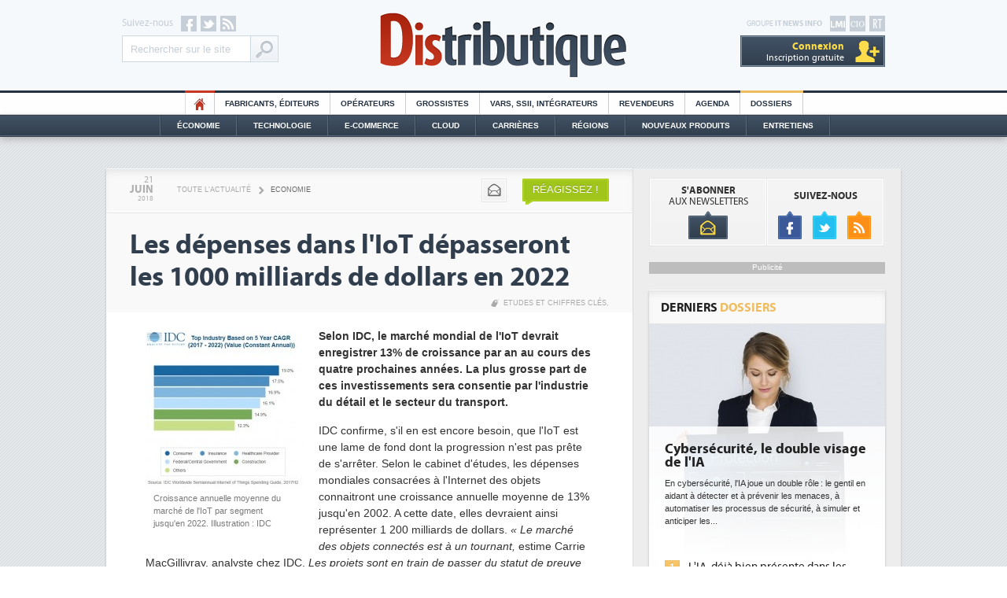

--- FILE ---
content_type: text/html
request_url: https://www.distributique.com/actualites/lire-les-depenses-dans-l-iot-depasseront-les-1000-milliards-de-dollars-en-2022-27859.html?utm_source=ActiveCampaign&utm_medium=email&utm_campaign=NL+DIS+Quoti+22062018&ep_ee=6c787a05f2a920c1f23ca1284479c04f34a29211
body_size: 13922
content:

<!DOCTYPE html PUBLIC "-//W3C//DTD XHTML 1.0 Transitional//EN" "http://www.w3.org/TR/xhtml1/DTD/xhtml1-transitional.dtd">
<html xmlns="http://www.w3.org/1999/xhtml">
<head>
    
<!-- Didomi -->
<script type="text/javascript">window.gdprAppliesGlobally=true;(function(){function n(e){if(!window.frames[e]){if(document.body&&document.body.firstChild){var t=document.body;var r=document.createElement("iframe");r.style.display="none";r.name=e;r.title=e;t.insertBefore(r,t.firstChild)}else{setTimeout(function(){n(e)},5)}}}function e(r,a,o,s,c){function e(e,t,r,n){if(typeof r!=="function"){return}if(!window[a]){window[a]=[]}var i=false;if(c){i=c(e,n,r)}if(!i){window[a].push({command:e,version:t,callback:r,parameter:n})}}e.stub=true;e.stubVersion=2;function t(n){if(!window[r]||window[r].stub!==true){return}if(!n.data){return}var i=typeof n.data==="string";var e;try{e=i?JSON.parse(n.data):n.data}catch(t){return}if(e[o]){var a=e[o];window[r](a.command,a.version,function(e,t){var r={};r[s]={returnValue:e,success:t,callId:a.callId};if(n.source){n.source.postMessage(i?JSON.stringify(r):r,"*")}},a.parameter)}}if(typeof window[r]!=="function"){window[r]=e;if(window.addEventListener){window.addEventListener("message",t,false)}else{window.attachEvent("onmessage",t)}}}e("__uspapi","__uspapiBuffer","__uspapiCall","__uspapiReturn");n("__uspapiLocator");e("__tcfapi","__tcfapiBuffer","__tcfapiCall","__tcfapiReturn");n("__tcfapiLocator");(function(e){var t=document.createElement("link");t.rel="preconnect";t.as="script";var r=document.createElement("link");r.rel="dns-prefetch";r.as="script";var n=document.createElement("link");n.rel="preload";n.as="script";var i=document.createElement("script");i.id="spcloader";i.type="text/javascript";i["async"]=true;i.charset="utf-8";var a="https://sdk.privacy-center.org/"+e+"/loader.js?target="+document.location.hostname;if(window.didomiConfig&&window.didomiConfig.user){var o=window.didomiConfig.user;var s=o.country;var c=o.region;if(s){a=a+"&country="+s;if(c){a=a+"&region="+c}}}t.href="https://sdk.privacy-center.org/";r.href="https://sdk.privacy-center.org/";n.href=a;i.src=a;var d=document.getElementsByTagName("script")[0];d.parentNode.insertBefore(t,d);d.parentNode.insertBefore(r,d);d.parentNode.insertBefore(n,d);d.parentNode.insertBefore(i,d)})("f0c52c20-b8cf-485b-a4b4-c222da28676d")})();</script>

<!-- Google Tag Manager -->
<script type="didomi/javascript">(function(w,d,s,l,i){w[l]=w[l]||[];w[l].push({'gtm.start':
        new Date().getTime(),event:'gtm.js'});var f=d.getElementsByTagName(s)[0],
        j=d.createElement(s),dl=l!='dataLayer'?'&l='+l:'';j.async=true;j.src=
        'https://www.googletagmanager.com/gtm.js?id='+i+dl;f.parentNode.insertBefore(j,f);
    })(window,document,'script','dataLayer','GTM-T39WN7T');</script>
<!-- End Google Tag Manager -->


<meta http-equiv="Content-Type" content="text/html; charset=iso-8859-1" />
<meta content="width=device-width" name="viewport" />
<meta name="verify-v1" content="MJVvgfq2l2GmlHpGTIrUKASkJkOS/ww4CMaf4SlbRk8=" />
<meta name="Keywords" content="Fabricants, éditeurs, Résultats, Etudes et chiffres clés, Fusions et acquisitions, Carrières, Tendances technologiques, Stratégie, Cloud Computing, Tendances marché, Ressources Humaines, Référencements, Économie, Technologie, E-commerce, Cloud, Régions, Nouveaux Produits, Opérateurs, Grossistes, Vars, SII, Intégrateurs, Revendeurs" />
<link rel="shortcut icon" type="image/x-icon" href="https://www.distributique.com/favicon.ico" />
<link rel="icon" type="image/x-icon" href="https://www.distributique.com/favicon.ico" />


<title>Les d&eacute;penses dans l&#039;IoT d&eacute;passeront les 1000 milliards de dollars en 2022 - Distributique</title>
<meta name="description" content="Les dépenses dans l'IoT dépasseront les 1000 milliards de dollars en 2022 - Economie - IDC confirme, s'il en est encore besoin, que l'IoT est une..." />

<link rel="canonical" href="https://www.distributique.com/actualites/lire-les-depenses-dans-l-iot-depasseront-les-1000-milliards-de-dollars-en-2022-27859.html" />
<link rel="stylesheet" type="text/css" href="https://www.distributique.com/styles/layout.css?v=4" />
<link rel="stylesheet" type="text/css" href="https://www.distributique.com/outils/fancybox/jquery.fancybox-1.3.1.css" />
<script type="text/javascript" language="JavaScript" src="https://www.distributique.com/javascript/jquery-min.js"></script>
<script type="text/javascript" language="JavaScript" src="https://www.distributique.com/javascript/jquery-touchslider.js"></script>
<script type="text/javascript" language="JavaScript" src="https://www.distributique.com/outils/fancybox/jquery.fancybox-min.js"></script>
<script type="text/javascript" language="JavaScript" src="https://www.distributique.com/javascript/waypoints.min.js"></script>
<script type="text/javascript" src="https://www.distributique.com/javascript/fonction.js?v=1"></script>

<script type="didomi/javascript">
    var idsessionidg = "63744dbb7d8f4fcefdd4f14964fefa45";
    var urlDestTrackIdg = "https://www.distributique.com/";
</script>


	<script type="didomi/javascript">

		dataLayer = [{
			'page': 'economie_actualite_single-article',
			'themes' : 'NONE',
			'customer_company' : 'NONE'
		}];

		console.log('Page: economie_actualite_single-article');
		console.log('Theme: NONE');
	</script>

</head>

<body>
<!-- Google Tag Manager (noscript) -->
<noscript><iframe src="https://www.googletagmanager.com/ns.html?id=GTM-T39WN7T" height="0" width="0" style="display:none;visibility:hidden"></iframe></noscript>
<!-- End Google Tag Manager (noscript) -->

<div class="pixel pub-Adtech" data-dimension="16" data-theme="5" data-position="Default"></div><div id="Habillage" class="bloc-pub Habillage"></div><div id="Interstitiel" class="bloc-pub Interstitiel"></div><div id="Notification" class="bloc-pub Notification"></div>
<div id="header">
	<div class="container">

        <div id="site_itnews">
        	<a id="rt" target="_blank" href="http://www.reseaux-telecoms.net/"></a>
            <a id="cio" target="_blank" href="https://www.cio-online.com/"></a>
            <a id="lmi" target="_blank" href="https://www.lemondeinformatique.fr/"></a>
        	<p>Groupe <b>IT News Info</b></p>
			
            <div id="bouton_menu" class="ipad"><div></div></div>
            
			            <div class="compte comptenolog"><a class="nolog" href="https://www.distributique.com/compte_utilisateur/identification.php"><span>Connexion</span><br />Inscription gratuite</a>            </div>
        </div>
        
        <div id="social">
            <p>Suivez-nous</p>
        	<a id="facebook" target="_blank" href="http://www.facebook.com/pages/Distributique/129334600423037"></a>
            <a id="twitter" target="_blank" href="http://twitter.com/Distributique"></a>
            <a id="rss" target="_blank" href="https://www.distributique.com/flux-rss/rss.php"></a>
            
            <form action="https://www.distributique.com/search.php" id="cse-search-box" class="search-box-header">
                <input type="hidden" name="cx" value="001198230819649063061:ixzq8lm_iyy" />
                <input type="hidden" name="cof" value="FORID:10;NB:1" />
                <input type="hidden" name="ie" value="ISO-8859-1" />
                <input type="text" name="q" class="query" value="Rechercher sur le site" onfocus="if ( 'Rechercher sur le site' == this.value ) { this.value=''; }" />
                <input type="submit" name="sa" class="boutonGoogle" value="Ok" />
            </form>
        </div>
        
        <a id="logo_dis" href="https://www.distributique.com/" title="Distributique">Distributique</a>
    </div>
</div>
   
<div id="menu_top">
    <ul>
        <li class="home"><a href="https://www.distributique.com/">HO</a></li>
        <li><a href="https://www.distributique.com/fabricants-editeurs-6.html">Fabricants, éditeurs</a></li>
        <li><a href="https://www.distributique.com/operateurs-11.html">Opérateurs</a></li>
        <li><a href="https://www.distributique.com/grossistes-1.html">Grossistes</a></li>
        <li><a href="https://www.distributique.com/vars-ssii-integrateurs-4.html">Vars, SSII, Intégrateurs</a></li>
        <li><a href="https://www.distributique.com/revendeurs-3.html">Revendeurs</a></li>
        <li><a href="https://www.distributique.com/agenda/">Agenda</a></li>
        <!-- <li class="forum"><a href="http://forum.distributique.fr/">Forum</a></li> -->
        <!-- <li class="emploi"><a href="https://www.distributique.com/offre-d-emploi-10.html">Offres d'emploi</a></li> -->
        <li class="dossier"><a href="https://www.distributique.com/dossier/">Dossiers</a></li>
    </ul>
 </div>   

<div id="menu_bottom">
	<div id="menu_bottom2">
        <ul>
            <li><a href="https://www.distributique.com/economie-5.html">Économie</a></li>
            <li><a href="https://www.distributique.com/technologie-2.html">Technologie</a></li>
            <li><a href="https://www.distributique.com/e-commerce-7.html">E-commerce</a></li>
            <li><a href="https://www.distributique.com/m-cloud-computing-13.html">Cloud</a></li>
            <li><a href="https://www.distributique.com/m-carrieres-8.html">Carrières</a></li>
            <li><a href="https://www.distributique.com/l-actualite-de-la-distribution-en-region.html">Régions</a></li>
            <li><a href="https://www.distributique.com/nouveaux-produits/">Nouveaux Produits</a></li>
            <li id="dernier"><a href="https://www.distributique.com/entretiens/">Entretiens</a></li>
        </ul>
    </div>
</div>

<div class="ipad">
    <div id="menu_ipad">
        <div class="metiers">
            <p>Métiers</p>
            <ul>
                <li><a href="https://www.distributique.com/fabricants-editeurs-6.html">Fabricants, éditeurs</a></li>
                <li><a href="https://www.distributique.com/operateurs-11.html">Opérateurs</a></li>
                <li><a href="https://www.distributique.com/grossistes-1.html">Grossistes</a></li>
                <li><a href="https://www.distributique.com/vars-ssii-integrateurs-4.html">Vars, SII, Intégrateurs</a></li>
                <li><a href="https://www.distributique.com/revendeurs-3.html">Revendeurs</a></li>
            </ul>
        
        </div>
        <div class="themes">
            <p>Thèmes</p>
            <ul>
                <li><a href="https://www.distributique.com/economie-5.html">Économie</a></li>
                <li><a href="https://www.distributique.com/technologie-2.html">Technologie</a></li>
                <li><a href="https://www.distributique.com/e-commerce-7.html">E-commerce</a></li>
                <li><a href="https://www.distributique.com/m-cloud-computing-13.html">Cloud</a></li>
                <li><a href="https://www.distributique.com/m-carrieres-8.html">Carrières</a></li>
                <li><a href="https://www.distributique.com/l-actualite-de-la-distribution-en-region.html">Régions</a></li>
                <li><a href="https://www.distributique.com/nouveaux-produits/">Nouveaux Produits</a></li>
            </ul>
        </div>
        <div class="services">
            <p>Services</p>
            <ul>
                <li><a href="https://www.distributique.com/agenda/">Agenda</a></li>
                <li class="forum"><a class="couleur_forum" href="http://forum.distributique.fr/">Forum</a></li>
                <!-- <li class="emploi"><a class="couleur_emploi" href="https://www.distributique.com/offre-d-emploi-10.html">Offres d'emploi</a></li> -->
                <li class="dossier"><a class="couleur_dossier" href="https://www.distributique.com/dossier/">Dossiers</a></li>
                <li><a href="https://www.distributique.com/entretiens/">Entretiens</a></li>
                <li><a href="https://www.distributique.com/compte_utilisateur/inscription.php">Newsletters</a></li>
            </ul>
        </div>
    </div>
</div>

<div class="megaban" id="megaban_top">
    <div class="content_megaban">
                    <div id="BanTop" class="pub-Adtech bloc-pub BanTop" data-dimension="225" data-theme="5" data-position="Top"></div>
                </div>
</div>
<div id="content" class="shadow">
        <div id="column_left">
        <div class="content_column"><!--
	<script>
		themesLaraTrack = "Etudes et chiffres clés";
	</script>
-->


<div id="outils">
	<div class="date cleanprint-dateline">
		<div id="jour">21</div>
        <div id="mois">Juin</div>
        <div id="annee">2018</div>
    </div>

    <div id="arianne">
    	<a href="https://www.distributique.com/toute-l-actualite.html">Toute l'actualité</a>
        <span>></span>
    	<a class="rubrique" href="https://www.distributique.com/economie-5.html">Economie</a>
	</div>
    
    <div id="actions">
    	<div class="bouton_carre">
        	<a class="mail" onClick="CleanPrintSendEmail();return false;" title="Envoyer par email" href=""></a>
        </div>
        <!--
        <div class="bouton_carre">
        	<a class="print" onClick="CleanPrintPrintHtml();return false;" title="Imprimer" href=""></a>
        </div>
        -->
                    <a class="reagissez" href="http://forum.distributique.fr/redirect_forum.php?id_article=1c060&type=actualites&o=add&url=les-depenses-dans-l-iot-depasseront-les-1000-milliards-de-dollars-en-2022">Réagissez !</a>
                </div>
</div>

<div id="titre">
	<h1 class="cleanprint-title">Les dépenses dans l'IoT dépasseront les 1000 milliards de dollars en 2022</h1>
    		<div id="mot_cles">
							<a href="https://www.distributique.com/m-etudes-et-chiffres-cles-5.html">Etudes et chiffres clés</a>, 
				    
		</div>
		</div>



<div id="article" class="cleanprint-article">

    		<div id="illustration">
            <a href="https://images.itnewsinfo.com/dis/articles/originale/000000014384.jpg" class="zoomImage">
                <img id="illustration" src="https://images.itnewsinfo.com/dis/articles/grande/000000014384.jpg" alt="Croissance annuelle moyenne du marché de l'IoT par segment jusqu'en 2022. Illustration : IDC" title="Croissance annuelle moyenne du marché de l'IoT par segment jusqu'en 2022. Illustration : IDC" />
            </a>
			<p>Croissance annuelle moyenne du marché de l'IoT par segment jusqu'en 2022. Illustration : IDC</p>		</div>
		    
    <p id="chapeau">Selon IDC, le marché mondial de l'IoT devrait enregistrer 13% de croissance par an au cours des quatre prochaines années. La plus grosse part de ces investissements sera consentie par l'industrie du détail et le secteur du transport.</p>    <p id="texte">
		IDC confirme, s'il en est encore besoin, que l'IoT est une lame de fond dont la progression n'est pas prête de s'arrêter. Selon le cabinet d'études, les dépenses mondiales consacrées à l'Internet des objets connaitront une croissance annuelle moyenne de 13% jusqu'en 2002. A cette date, elles devraient ainsi représenter 1 200 milliards de dollars. <em>« Le marché des objets connectés est à un tournant,</em> estime Carrie MacGillivray, analyste chez IDC. <em>Les projets sont en train de passer du statut de preuve de concept à celui de déploiements commerciaux. » </em>Et cette évolution s'accompagne de l'arrivée de nouvelles offres associées à l'IoT auxquelles souscrivent les entreprises dans les domaines de l'analytique, des technologies cloud et des services IT.<br /><br /><strong>19% de croissance annuelle pour le marché grand public</strong><br /><br />En 2022, les plus gros investisseurs dans le domaine de l'IoT seront, dans l'ordre, l'industrie du détail et le secteur du transport. Dans quatre ans, leurs dépenses représenteront 150 Md$. La croissance des dépenses la plus forte est toutefois à attendre du segment grand public dont les achats progresseront de 19% par an en moyenne.<br /><br /> 
    </p>
    
</div>

<div id="signature">Par <a class="bold popup_contact" href="https://www.lemondeinformatique.fr/divers/formulaire_contact.php?id=1&type=distri">
			Fabrice Alessi</a>
        </div>
<script type="text/javascript">
// <![CDATA[		
	jQuery(".zoomImage").fancybox({
		'transitionIn': 'elastic',
		'transitionOut': 'elastic',
		'autoDimensions' : true,
		'scrolling': 'auto',
		'enableEscapeButton': 'yes'
		,'titlePosition'  	: 'inside'
	});
// ]]>
</script>

		<div id="partage_rs">
    <!-- FACEBOOK -->
    <iframe src="//www.facebook.com/plugins/like.php?href=https://www.distributique.com/actualites/lire-les-depenses-dans-l-iot-depasseront-les-1000-milliards-de-dollars-en-2022-27859.html&amp;send=false&amp;layout=button_count&amp;width=115&amp;show_faces=true&amp;action=like&amp;colorscheme=light&amp;font=arial&amp;height=21" scrolling="no" frameborder="0" style="border:none; overflow:hidden; width:115px; height:21px;" allowTransparency="true"></iframe>
    
    <!-- TWITTER -->
    <a href="https://twitter.com/share" class="twitter-share-button" data-related="Distributique" data-url="https://www.distributique.com/actualites/lire-les-depenses-dans-l-iot-depasseront-les-1000-milliards-de-dollars-en-2022-27859.html" data-lang="fr">Tweeter</a>
    <script>!function(d,s,id){var js,fjs=d.getElementsByTagName(s)[0];if(!d.getElementById(id)){js=d.createElement(s);js.id=id;js.src="//platform.twitter.com/widgets.js";fjs.parentNode.insertBefore(js,fjs);}}(document,"script","twitter-wjs");</script>
    
    <!-- GOOGLE + -->
    <span style=" margin-left: 35px;position: relative;top: -3px;">
    	<g:plusone size="medium" href="https://www.distributique.com/actualites/lire-les-depenses-dans-l-iot-depasseront-les-1000-milliards-de-dollars-en-2022-27859.html"></g:plusone>
    </span>
    <script type="didomi/javascript">
      window.___gcfg = {lang: 'fr'};
    
      (function() {
        var po = document.createElement('script'); po.type = 'text/javascript'; po.async = true;
        po.src = 'https://apis.google.com/js/plusone.js';
        var s = document.getElementsByTagName('script')[0]; s.parentNode.insertBefore(po, s);
      })();
    </script>
    
    <!-- LINKEDIN -->
    <script src="//platform.linkedin.com/in.js" type="text/javascript"></script>
    <script type="IN/Share" data-url="https://www.distributique.com/actualites/lire-les-depenses-dans-l-iot-depasseront-les-1000-milliards-de-dollars-en-2022-27859.html" data-counter="right"></script>
    
    <!-- VIADEO -->
    <script type="text/javascript">var viadeoWidgetsJsUrl = document.location.protocol+"//widgets.viadeo.com";(function(){var e = document.createElement('script'); e.type='text/javascript'; e.async = true;e.src = viadeoWidgetsJsUrl+'/js/viadeowidgets.js';var s = document.getElementsByTagName('script')[0]; s.parentNode.insertBefore(e, s);})();</script>
    <div class="viadeo-share" data-url="https://www.distributique.com/actualites/lire-les-depenses-dans-l-iot-depasseront-les-1000-milliards-de-dollars-en-2022-27859.html" data-language="fr"></div>
</div>    <div id="forum">
    	<div class="infos">
        	<a target="_blank" href="http://forum.distributique.fr/redirect_forum.php?id_article=1c060&type=actualites&o=add&url=les-depenses-dans-l-iot-depasseront-les-1000-milliards-de-dollars-en-2022" >Ajouter un commentaire</a>
        	<div class="num_com">0</div><div class="com">Commentaires</div>
        </div>
    			   
    </div>
		<div class="bloc shadow demi_bloc">
		            <p class="titre">Articles sur <a href="https://www.distributique.com/l-actualite-sur-idc-7.html">IDC</a></p>
                    	
		<ul class="liste">
							<li>
					<h2><a href="https://www.distributique.com/actualites/lire-le-marche-des-logiciels-d-ia-va-quadrupler-pour-atteindre-251-md$-d-ici-a-2027-34470.html">Le marché des logiciels d'IA va quadrupler pour atteindre 251 Md$ d'ici à 2027</a></h2>             
				</li>
								<li>
					<h2><a href="https://www.distributique.com/actualites/lire-ar-vr-un-marche-en-croissance-qui-devient-concurrentiel-36264.html">AR/VR : un marché en croissance qui devient concurrentiel</a></h2>             
				</li>
								<li>
					<h2><a href="https://www.distributique.com/actualites/lire-le-marche-des-pc-a-progresse-de-1-en-2024-35804.html">Le marché des PC a progressé de 1 % en 2024</a></h2>             
				</li>
								<li>
					<h2><a href="https://www.distributique.com/actualites/lire-le-marche-des-smartphones-en-hausse-de-6-4-en-2024-35819.html">Le marché des smartphones en hausse de 6,4 % en 2024</a></h2>             
				</li>
						</ul>
	
	</div>
	













<div class="bloc shadow">
	<p class="titre">Articles <a href="https://www.distributique.com/m-etudes-et-chiffres-cles-5.html">Etudes et chiffres clés</a></p>

    <ul class="liste">
                    
            <li>
            	<h2><a href="/actualites/lire-le-top-10-des-esn-en-france-surperforme-le-marche-des-services-it-34124.html">Le Top 10 des ESN en France surperforme le marché des services IT</a></h2>          
            </li>
                        
            <li>
            	<h2><a href="/actualites/lire-avis-de-tempete-sur-le-marche-francais-des-services-it-36356.html">Avis de tempête sur le marché français des services IT</a></h2>          
            </li>
                        
            <li>
            	<h2><a href="/actualites/lire-cgi-accroit-sa-presence-en-france-36527.html">CGI accroît sa présence en France</a></h2>          
            </li>
                        
            <li>
            	<h2><a href="/actualites/lire-retour-sur-5-annees-d-evolution-en-matiere-de-rachats-d-esn-35250.html">Retour sur 5 années d'évolution en matière de rachats d'ESN</a></h2>          
            </li>
                </ul>

</div>
<div class="clear"></div>













<div class="bloc_interne">
	<p class="titre pluslus">Articles <b>les plus lus</b></p>
    <div class="contenu_pluslus"><div class="actu">
                <a class="image" href="https://www.distributique.com/actualites/lire-it-link-place-matthieu-girard-a-sa-direction-generale-36679.html"><img src="https://images.itnewsinfo.com/dis/articles/petite/000000025436.png" alt="IT Link place Matthieu Girard à sa direction générale" /></a>
                <h3><a href="https://www.distributique.com/actualites/lire-it-link-place-matthieu-girard-a-sa-direction-generale-36679.html">IT Link place Matthieu Girard à sa direction générale</a></h3>
            </div><div class="actu">
                <a class="image" href="https://www.distributique.com/actualites/lire-pure-storage-unifie-donnees-et-securite-pour-l-ia-36678.html"><img src="https://images.itnewsinfo.com/dis/articles/petite/000000025435.jpg" alt="Pure Storage unifie données et sécurité pour l'IA" /></a>
                <h3><a href="https://www.distributique.com/actualites/lire-pure-storage-unifie-donnees-et-securite-pour-l-ia-36678.html">Pure Storage unifie données et sécurité pour l'IA</a></h3>
            </div><div class="actu">
                <a class="image" href="https://www.distributique.com/actualites/lire-la-chine-bientot-privee-de-logiciels-et-systemes-d-origine-us-36687.html"><img src="https://images.itnewsinfo.com/dis/articles/petite/000000025446.jpg" alt="La Chine bientôt privée de logiciels et systèmes d'origine US" /></a>
                <h3><a href="https://www.distributique.com/actualites/lire-la-chine-bientot-privee-de-logiciels-et-systemes-d-origine-us-36687.html">La Chine bientôt privée de logiciels et systèmes d'origine US</a></h3>
            </div><div class="actu">
                <a class="image" href="https://www.distributique.com/actualites/lire-hardis-group-revoit-son-organisation-36677.html"><img src="https://images.itnewsinfo.com/dis/articles/petite/000000025434.jpeg" alt="Hardis Group revoit son organisation" /></a>
                <h3><a href="https://www.distributique.com/actualites/lire-hardis-group-revoit-son-organisation-36677.html">Hardis Group revoit son organisation</a></h3>
            </div>    </div>
</div>

<style>
    .nativead {
        background: #fff6ed;
    }
</style>
<div class="bloc_interne">
    <p class="titre pluslus">Articles <b>à la une</b></p>
    <div class="contenu_pluslus">
                                <div class="actu">
                <a class="image" href="https://www.distributique.com/actualites/lire-keyrus-cede-son-agence-digitale-a-datasolution-36708.html" target="_blank">
                    <img src="https://images.itnewsinfo.com/dis/articles/grande/000000025468.png" alt="Keyrus cède son agence digitale à Datasolution" />
                </a>
                                <h3><a href="https://www.distributique.com/actualites/lire-keyrus-cede-son-agence-digitale-a-datasolution-36708.html" target="_blank">Keyrus cède son agence digitale à Datasolution</a></h3>
            </div>
                                <div class="actu">
                <a class="image" href="https://www.distributique.com/actualites/lire-naissance-de-lux-cyber-courtier-en-cyber-assurance-36709.html" target="_blank">
                    <img src="https://images.itnewsinfo.com/dis/articles/grande/000000025470.jpg" alt="Naissance de Lux Cyber, courtier en cyber-assurance" />
                </a>
                                <h3><a href="https://www.distributique.com/actualites/lire-naissance-de-lux-cyber-courtier-en-cyber-assurance-36709.html" target="_blank">Naissance de Lux Cyber, courtier en cyber-assurance</a></h3>
            </div>
                                <div class="actu">
                <a class="image" href="https://www.distributique.com/actualites/lire-un-suivi-avance-des-agents-ia-chez-new-relic-36710.html" target="_blank">
                    <img src="https://images.itnewsinfo.com/dis/articles/grande/000000025471.jpg" alt="Un suivi avancé des agents IA chez New Relic" />
                </a>
                                <h3><a href="https://www.distributique.com/actualites/lire-un-suivi-avance-des-agents-ia-chez-new-relic-36710.html" target="_blank">Un suivi avancé des agents IA chez New Relic</a></h3>
            </div>
                                <div class="actu">
                <a class="image" href="https://www.distributique.com/actualites/lire-pour-repondre-a-la-demande-samsung-renforce-la-production-de-memoires-36711.html" target="_blank">
                    <img src="https://images.itnewsinfo.com/dis/articles/grande/000000025472.jpg" alt="Pour répondre à la demande, Samsung renforce la production de mémoires" />
                </a>
                                <h3><a href="https://www.distributique.com/actualites/lire-pour-repondre-a-la-demande-samsung-renforce-la-production-de-memoires-36711.html" target="_blank">Pour répondre à la demande, Samsung renforce la production de mémoires</a></h3>
            </div>
                                <div class="actu">
                <a class="image" href="https://www.distributique.com/actualites/lire-canon-lance-6-imprimantes-et-multifonctions-pour-les-pme-36704.html" target="_blank">
                    <img src="https://images.itnewsinfo.com/dis/articles/grande/000000025464.jpg" alt="Canon lance 6 imprimantes et multifonctions pour les PME" />
                </a>
                                <h3><a href="https://www.distributique.com/actualites/lire-canon-lance-6-imprimantes-et-multifonctions-pour-les-pme-36704.html" target="_blank">Canon lance 6 imprimantes et multifonctions pour les PME</a></h3>
            </div>
                                <div class="actu">
                <a class="image" href="https://www.distributique.com/actualites/lire-cisco-destine-l-ucs-xe9305-aux-traitements-ia-en-mode-edge-36705.html" target="_blank">
                    <img src="https://images.itnewsinfo.com/dis/articles/grande/000000025465.png" alt="Cisco destine l'UCS XE9305 aux traitements IA en mode edge" />
                </a>
                                <h3><a href="https://www.distributique.com/actualites/lire-cisco-destine-l-ucs-xe9305-aux-traitements-ia-en-mode-edge-36705.html" target="_blank">Cisco destine l'UCS XE9305 aux traitements IA en mode edge</a></h3>
            </div>
            </div>
</div><!-- bulle_bas -->
<div id="dialog" testwaypoint="no" class="bulle_bas">
        <a href="https://www.distributique.com/compte_utilisateur/inscriptionNL.php?utm_campaign=inscriptionNL&utm_source=distributique&utm_medium=bloc_msn" class="contenu_dialog" target="_blank">
            <p class="titre_dialog">NEWSLETTER<br /><b>DISTRIBUTIQUE</b></p>
            <p class="texte_dialog">Cet article vous a plu? Retrouvez toutes l'actu de distributique</p>
            <p class="bouton_dialog">ABONNEZ-VOUS</p>
        </a>
        <a id="close_dialog" class="close_dialog"></a>
    </div>
    
    
    <script>
    jQuery('#texte').waypoint(function(direction) {
        var testwaypoint = jQuery('#dialog').attr('testwaypoint');
        if(testwaypoint=='no' && direction=='down')
        {
            jQuery('#dialog').attr('testwaypoint','yes');
            jQuery('#dialog').animate({
                right: '10'
            }, 1500, function() {
                // Animation complete.
            });
        }
    });
        

	$('#close_dialog').click(function() {
		jQuery('#dialog').animate({
			right: '-320',
		}, 500, function() {
			jQuery('#dialog').css('display','none');
		});
	});

    </script>


        </div><!-- END CONTENT COLUMN -->
    </div><!-- END COLUMN LEFT -->
    
    		<div id="column_right">
			<div class="content_column">
				<!-- bloc_nl_social -->
<div class="bloc bloc_nl_social">
    <div id="bloc_nl">
    	<p><b>s'abonner</b><br />aux newsletters</p>
        <a href="https://www.distributique.com/compte_utilisateur/inscriptionNL.php?utm_campaign=inscriptionNL&utm_source=distributique&utm_medium=bloc_nl_social"></a>
    </div>
    
    <div id="bloc_social">
    	<p><b>suivez-nous</b></p>
        <a id="f" href="http://www.facebook.com/pages/Distributique/129334600423037"></a>
        <a id="t" href="http://twitter.com/Distributique"></a>
        <a id="r" href="https://www.distributique.com/flux-rss/rss.php"></a>
    </div>
</div><div class="mpu">
    <div>Publicité</div>
            <div id="MPUTop" class="pub-Adtech bloc-pub MPUTop" data-dimension="170" data-theme="5" data-position="Top"></div>
        
</div><!--
<div class="bloc shadow">
	<div id="menu_tab">
        <ul class="tabs">
            <li id="en_direct_du_forum">en direct du <span>forum</span></li>             <li id="plus_forum" class="no_selected"><a href="#tabplus_forum" id="plus_forum_bouton">+</a></li>
        </ul>
	</div>
    <div class="contenu tab_container">
    	<div class="tab_content" id="taben_direct_du_forum" style="display:none;">
						<div class="touchslider contenu_forum">
                <div class="touchslider-viewport">
                    <div>                            <div class="touchslider-item">
                                <div class="top_direct_forum">
                                	<div class="img_top_direct_forum">3</div>
                                	<p class="titre_top_direct_forum">La licence PC d'Office Professionnel 2019 passe à 463€</p>
								</div>
                                <div class="commentaire_direct_forum">                                        <p class="texte_commentaire_direct_forum">
                                            <span>bfree</span>
											Peut-être est-ce la continuité de l'effort que consent actuellement Microsoft pour le logiciel...                                        </p>                                        <p class="texte_commentaire_direct_forum">
                                            <span>Phil</span>
											Cher Dominique, Les informations que vous relayez aujourd'hui sont en trompe l’œil. Pour un...                                        </p>                                </div>
                                                                <div class="lire_commentaire_direct_forum">
                                	<a class="lire2_commentaire_direct_forum" href="http://forum.distributique.com/viewtopic.php?id=1306&p=1#p3682" target="_blank">
                                    	<p class="fleche_lire2_commentaire_direct_forum"></p>
                                        Lire les <span>3 commentaires</span>
									</a>
                                </div>
                            </div>                            <div class="touchslider-item">
                                <div class="top_direct_forum">
                                	<div class="img_top_direct_forum">2</div>
                                	<p class="titre_top_direct_forum">Test, just a test</p>
								</div>
                                <div class="commentaire_direct_forum">                                        <p class="texte_commentaire_direct_forum">
                                            <span>plancoffee</span>
											Il manque une info concernant RDC : CA = 332 Mf effectivement, résultat : presque 10 M€ de pertes.... je m'interroge sur le modèle économique ? en attendant, combien de...                                        </p>                                </div>
                                                                <div class="lire_commentaire_direct_forum">
                                	<a class="lire2_commentaire_direct_forum" href="http://forum.distributique.com/viewtopic.php?id=1009&p=1#p3785" target="_blank">
                                    	<p class="fleche_lire2_commentaire_direct_forum"></p>
                                        Lire les <span>2 commentaires</span>
									</a>
                                </div>
                            </div>                            <div class="touchslider-item">
                                <div class="top_direct_forum">
                                	<div class="img_top_direct_forum">6</div>
                                	<p class="titre_top_direct_forum">Les ventes mondiales de tablettes poursuivent leur repli à un rythme accru</p>
								</div>
                                <div class="commentaire_direct_forum">                                        <p class="texte_commentaire_direct_forum">
                                            <span>JamesBup</span>
											Comment pouvons-nous calculer lempreinte Co2 pour la production de certains équipements, par...                                        </p>                                        <p class="texte_commentaire_direct_forum">
                                            <span>Adam Simon</span>
											Alors que nous voyons clairement le déclin des tablets auprès des consommateurs, ça reste une belle...                                        </p>                                </div>
                                                                <div class="lire_commentaire_direct_forum">
                                	<a class="lire2_commentaire_direct_forum" href="http://forum.distributique.com/viewtopic.php?id=1029&p=1#p3947" target="_blank">
                                    	<p class="fleche_lire2_commentaire_direct_forum"></p>
                                        Lire les <span>6 commentaires</span>
									</a>
                                </div>
                            </div>                    </div>
                </div>
                <div class="touchslider-nav touchslider-nav-forum">
                    <div class="touchslider-prev"></div>
                    <div class="touchslider-nav-item touchslider-nav-item-current"></div>
                    <div class="touchslider-nav-item"></div>
                    <div class="touchslider-nav-item"></div>
                    <div class="touchslider-next"></div>
                </div>
            </div>
                    </div>
        
            	<div class="tab_content" id="tabplus_forum" style="display:none;">
			<p id="tabplus_forum_titre">Les derniers sujets commentés</p>
				<ul class="tabplus_forum_sujet"><li><a href="http://forum.distributique.com/viewtopic.php?id=1306&p=1#p3682" target="_blank">
							<p class="tabplus_forum_num">3</p>
                        	<p class="tabplus_forum_titre">La licence PC d'Office Professionnel 2019 passe à 463€ </p>
						</a></li><li><a href="http://forum.distributique.com/viewtopic.php?id=1009&p=1#p3785" target="_blank">
							<p class="tabplus_forum_num">2</p>
                        	<p class="tabplus_forum_titre">Test, just a test </p>
						</a></li><li><a href="http://forum.distributique.com/viewtopic.php?id=1029&p=1#p3947" target="_blank">
							<p class="tabplus_forum_num">6</p>
                        	<p class="tabplus_forum_titre">Les ventes mondiales de tablettes poursuivent leur repli à un rythme accru </p>
						</a></li><li><a href="http://forum.distributique.com/viewtopic.php?id=599&p=1#p3672" target="_blank">
							<p class="tabplus_forum_num">11</p>
                        	<p class="tabplus_forum_titre">SSII : Euriware n'est pas vendue, mais sa vente est un « scénario prioritaire » </p>
						</a></li><li><a href="http://forum.distributique.com/viewtopic.php?id=753&p=1#p2350" target="_blank">
							<p class="tabplus_forum_num">4</p>
                        	<p class="tabplus_forum_titre">Avis d'expert : Vidéoconférence, abolir la distance pour gagner en productivité </p>
						</a></li><li><a href="http://forum.distributique.com/viewtopic.php?id=480&p=1#p3794" target="_blank">
							<p class="tabplus_forum_num">13</p>
                        	<p class="tabplus_forum_titre">EBP veut migrer massivement ses clients vers Open Line </p>
						</a></li>				</ul>
        </div>
                        <div class="bouton">
        	<div>
            	<a href="http://forum.distributique.com/">Voir le forum</a>
            </div>
        </div>
        
	</div>
</div>
--><div class="bloc shadow">
	<p class="titre">Derniers <span class="couleur_dossier">Dossiers</span></p>
    <div class="contenu">
    	
        <div class="touchslider contenu_dossier">
            <div class="touchslider-viewport">
                <div>
                                            <div class="touchslider-item">
                        	<a href="https://www.distributique.com/dossier/lire-cybersecurite-le-double-visage-de-l-ia-119.html" class="image"><img src="https://images.itnewsinfo.com/dis/dossiers/grande/000000024966.jpg" alt="Cybersécurité, le double visage de l'IA" /></a>
                            <div>
                                <h2><a href="https://www.distributique.com/dossier/lire-cybersecurite-le-double-visage-de-l-ia-119.html">Cybersécurité, le double visage de l'IA</a></h2>
                                <p>En cybersécurité, l'IA joue un double rôle&#8239;: le gentil en aidant à détecter et à prévenir les menaces, à automatiser les processus de sécurité, à simuler et anticiper les...</p>
                            </div>
                            <ul>
                                                                    <li><span>1</span><a href="https://www.distributique.com/dossier/lire-cybersecurite-le-double-visage-de-l-ia-119.html">L'IA, déjà bien présente dans les solutions de sécurité et...</a></li>
                                                                        <li><span>2</span><a href="https://www.distributique.com/dossier/lire-cybersecurite-le-double-visage-de-l-ia-119.html">La sécurité des IA en question</a></li>
                                                                        <li><span>3</span><a href="https://www.distributique.com/dossier/lire-cybersecurite-le-double-visage-de-l-ia-119.html">Sécuriser les IA par l'IA</a></li>
                                                                        <li><span>4</span><a href="https://www.distributique.com/dossier/lire-cybersecurite-le-double-visage-de-l-ia-119.html">IA et conformité : un défi crucial pour les entreprises</a></li>
                                                                        <li><span>5</span><a href="https://www.distributique.com/dossier/lire-cybersecurite-le-double-visage-de-l-ia-119.html">Une IA de confiance pour une IA plus sûre&#8239;?</a></li>
                                                                </ul>
                        </div>
                                                <div class="touchslider-item">
                        	<a href="https://www.distributique.com/dossier/lire-dee-l-efficacite-energetique-bientot-une-obligation-pour-les-datacenters-118.html" class="image"><img src="https://images.itnewsinfo.com/dis/dossiers/grande/000000024784.jpg" alt="DEE: l'efficacité énergétique bientôt une obligation pour les datacenters" /></a>
                            <div>
                                <h2><a href="https://www.distributique.com/dossier/lire-dee-l-efficacite-energetique-bientot-une-obligation-pour-les-datacenters-118.html">DEE: l'efficacité énergétique bientôt une obligation pour les datacenters</a></h2>
                                <p>Des datacenters plus durables et plus efficaces, c'est ce que recherchent les pouvoirs publics européens avec la mise en oeuvre de la nouvelle Directive sur l'efficacité...</p>
                            </div>
                            <ul>
                                                                    <li><span>1</span><a href="https://www.distributique.com/dossier/lire-dee-l-efficacite-energetique-bientot-une-obligation-pour-les-datacenters-118.html">Qu'est-ce que la DEE (directive d'efficacité énergétique) ?</a></li>
                                                                        <li><span>2</span><a href="https://www.distributique.com/dossier/lire-dee-l-efficacite-energetique-bientot-une-obligation-pour-les-datacenters-118.html">DEE, une pression administrative pour les DSI à transformer...</a></li>
                                                                        <li><span>3</span><a href="https://www.distributique.com/dossier/lire-dee-l-efficacite-energetique-bientot-une-obligation-pour-les-datacenters-118.html">Un outillage et des services déjà en place pour répondre à...</a></li>
                                                                        <li><span>4</span><a href="https://www.distributique.com/dossier/lire-dee-l-efficacite-energetique-bientot-une-obligation-pour-les-datacenters-118.html">Phocea DC dans les cordes pour la DEE</a></li>
                                                                        <li><span>5</span><a href="https://www.distributique.com/dossier/lire-dee-l-efficacite-energetique-bientot-une-obligation-pour-les-datacenters-118.html">Interview de Fabrice Coquio, président de Digital Realty...</a></li>
                                                                        <li><span>6</span><a href="https://www.distributique.com/dossier/lire-dee-l-efficacite-energetique-bientot-une-obligation-pour-les-datacenters-118.html">Trimestriels IBM : L'activité logicielle soutient les...</a></li>
                                                                </ul>
                        </div>
                                                <div class="touchslider-item">
                        	<a href="https://www.distributique.com/dossier/lire-datacenters-hpc-et-ia-accelerent-l-adoption-du-refroidissement-liquide-117.html" class="image"><img src="https://images.itnewsinfo.com/dis/dossiers/grande/000000024621.jpg" alt="Datacenters : HPC et IA accélèrent l'adoption du refroidissement liquide" /></a>
                            <div>
                                <h2><a href="https://www.distributique.com/dossier/lire-datacenters-hpc-et-ia-accelerent-l-adoption-du-refroidissement-liquide-117.html">Datacenters : HPC et IA accélèrent l'adoption du refroidissement liquide</a></h2>
                                <p>A l'occasion du salon Data Centre World Paris 2024 qui s'est tenu en novembre dernier à Paris Porte de Versailles, la consommation énergétique était au centre des discussions à...</p>
                            </div>
                            <ul>
                                                                    <li><span>1</span><a href="https://www.distributique.com/dossier/lire-datacenters-hpc-et-ia-accelerent-l-adoption-du-refroidissement-liquide-117.html">Alerte sur la consommation électrique des datacenters</a></li>
                                                                        <li><span>2</span><a href="https://www.distributique.com/dossier/lire-datacenters-hpc-et-ia-accelerent-l-adoption-du-refroidissement-liquide-117.html">De la climatisation à l'immersion des serveurs</a></li>
                                                                        <li><span>3</span><a href="https://www.distributique.com/dossier/lire-datacenters-hpc-et-ia-accelerent-l-adoption-du-refroidissement-liquide-117.html">L'électricité viendra-t-elle à manquer ?</a></li>
                                                                        <li><span>4</span><a href="https://www.distributique.com/dossier/lire-datacenters-hpc-et-ia-accelerent-l-adoption-du-refroidissement-liquide-117.html">Optimiser le matériel et les usages pour réduire la facture...</a></li>
                                                                        <li><span>5</span><a href="https://www.distributique.com/dossier/lire-datacenters-hpc-et-ia-accelerent-l-adoption-du-refroidissement-liquide-117.html">L'immersion cooling cherche à convaincre les DSI</a></li>
                                                                </ul>
                        </div>
                                        </div>
            </div>
            <div class="touchslider-nav">
                <div class="touchslider-prev"></div>
                <div class="touchslider-nav-item touchslider-nav-item-current"></div>
                <div class="touchslider-nav-item"></div>
                <div class="touchslider-nav-item"></div>
                <div class="touchslider-next"></div>
            </div>
        </div>
        
        
        

        <div class="bouton">
        	<div>
            	<a href="https://www.distributique.com/dossier/">Voir tous les dossiers</a>
            </div>
        </div>
    </div>
    
</div><div class="mpu">
    <div>Publicité</div>
            <div id="MPUBottom" class="pub-Adtech bloc-pub MPUBottom" data-dimension="170" data-theme="5" data-position="Bottom"></div>
        </div>			</div>
		</div>
		</div>

<div class="megaban">
    <div class="content_megaban">
        <div id="BanBottom" class="pub-Adtech bloc-pub BanBottom" data-dimension="225" data-theme="5" data-position="Bottom"></div>
    </div>
</div>
        
<div id="footer_top">
	<div class="container">
    	<div class="content_footer" id="content_footer1"><strong>Distributique.com</strong> Le site préféré des professionnels du Channel</div>
        <div id="bestof">
	<div id="bloc_footer">
    
    	<div id="bloc_footer3">
            <div class="bloc shadow">
	<p class="titre">Carrières</p>
    <div class="contenu">
	
    	        
            <a class="image" href="https://www.distributique.com/actualites/lire-fabrice-canonge-prend-la-direction-generale-de-centric-software-36697.html">
                <img src="https://images.itnewsinfo.com/dis/articles/moyen/000000025457.png" alt="Fabrice Canonge prend la direction générale de Centric Software" />
            </a>
            <p>
                <strong><a href="https://www.distributique.com/actualites/lire-fabrice-canonge-prend-la-direction-generale-de-centric-software-36697.html">Fabrice Canonge prend la direction générale de Centric Software</a></strong>
                En nommant Fabrice Canonge au poste de directeur général de Centric Software,...            </p>
            
            <div class="clear"></div>
			        
            <a class="image" href="https://www.distributique.com/actualites/lire-it-link-place-matthieu-girard-a-sa-direction-generale-36679.html">
                <img src="https://images.itnewsinfo.com/dis/articles/moyen/000000025436.png" alt="IT Link place Matthieu Girard à sa direction générale" />
            </a>
            <p>
                <strong><a href="https://www.distributique.com/actualites/lire-it-link-place-matthieu-girard-a-sa-direction-generale-36679.html">IT Link place Matthieu Girard à sa direction générale</a></strong>
                La SSII IT Link procède à quelques changements à sa direction, Matthieu Girard...            </p>
            
            <div class="clear"></div>
			    
        <div class="bouton">
        	<div>
            	<a href="https://www.distributique.com/m-carrieres-8.html">Tous les articles carrières</a>
            </div>
        </div>
    </div>
    
</div>        </div>
        <div id="bloc_footer1">
            <div class="bloc shadow">
	<p class="titre">Nouveaux produits</p>
    <div class="contenu">    	<a class="image" href="https://www.distributique.com/nouveaux-produits/lire-aquaris-m10-19631.html">        	<img src="https://images.itnewsinfo.com//commun/nouveauxproduits/moyen/000000010724.jpg" alt="Aquaris M10 - BQ" />
		</a>
        <p>
        	<strong><a href="https://www.distributique.com/nouveaux-produits/lire-aquaris-m10-19631.html">Aquaris M10 : Une tablette sous Ubuntu qui se transforme en PC</a></strong>
			Ref : Aquaris M10<br />
            Marque : BQ<br />
            Prix : 250<br /><br />
			
			En juin dernier, l'espagnol BQ lançait, en partenariat avec Canonical, le premier smartphone tournant sous l'OS Ubuntu. Il récidive aujourd'hui dans le domaine des tablettes en annonçant la mise...
		</p>
    
        <div class="bouton">
        	<div>
            	<a href="https://www.distributique.com/nouveaux-produits/">Tous les nouveaux produits</a>
            </div>
        </div>
    </div>
    
</div>        </div>
        <div id="bloc_footer2">
            <div class="bloc shadow">
	<p class="titre">Régions</p>
    <div class="contenu">
    
		<ul class="liste">
			                <li>
                    <h2><a href="https://www.distributique.com/actualites/lire-datacore-cree-un-programme-pour-coller-a-son-offre-elargie-36623.html">DataCore crée un programme pour coller à son offre élargie</a></h2>             
                </li>
                                <li>
                    <h2><a href="https://www.distributique.com/actualites/lire-sns-security-met-la-main-sur-l-integrateur-francilien-saycurit-36544.html">SNS Security met la main sur l'intégrateur francilien SaycurIT</a></h2>             
                </li>
                                <li>
                    <h2><a href="https://www.distributique.com/actualites/lire-innovation-ia-et-souverainete-cap-sur-la-25e-edition-de-la-melee-numerique-36464.html">Innovation, IA et souveraineté : cap sur la 25e édition de La Mêlée Numérique</a></h2>             
                </li>
                                <li>
                    <h2><a href="https://www.distributique.com/actualites/lire-cheops-technology-s-implante-dans-le-sud-est-de-la-france-36270.html">Cheops Technology s'implante dans le Sud-Est de la France</a></h2>             
                </li>
                        </ul>    
        <div class="bouton">
        	<div>
            	<a href="https://www.distributique.com/l-actualite-de-la-distribution-en-region.html">Tous les articles régions</a>
            </div>
        </div>
    </div>
    
</div>        </div>
        
    </div>
</div>    </div>	
</div>

<div id="footer">
	<div class="container">        
        <!--- LIGNE 2 --->
        <div class="content_footer" id="content_footer2">
            <div class="content_footer_column content_footer_column3">
            	<p class="titre">SUIVEZ-NOUS</p>
                <a href="http://www.facebook.com/pages/Distributique/129334600423037" id="_f" target="_blank"></a>
                <a href="http://twitter.com/Distributique" id="_t" target="_blank"></a>
                                <a href="https://www.distributique.com/flux-rss/rss.php" id="_r" target="_blank"></a>
                <a href="https://www.distributique.com/compte_utilisateur/identification.php" id="connexion_img"></a>
                <a href="https://www.distributique.com/compte_utilisateur/inscriptionNL.php?utm_campaign=inscriptionNL&utm_source=distributique&utm_medium=link_footer" id="connexion"><strong>Inscription</strong> Newsletters</a>
			</div>
        	<div class="content_footer_column content_footer_column1">
            	<p class="titre">SITE</p>
                <ul>
                	<!-- <li class="l_1"><a href="http://support.itnewsinfo.com?referer=http://www.distributique.com/actualites/lire-les-depenses-dans-l-iot-depasseront-les-1000-milliards-de-dollars-en-2022-27859.html?utm_source=ActiveCampaign&utm_medium=email&utm_campaign=NL+DIS+Quoti+22062018&ep_ee=6c787a05f2a920c1f23ca1284479c04f34a29211" target="_blank">Signaler une erreur</a></li> -->
                	<li><a href="https://www.distributique.com/divers/contacts.html">Contact</a></li>
                	<li class="l_1"><a href="https://www.distributique.com/divers/apropos.html">Mentions légales</a></li>
                	<!-- <li class="l_1"><a href="https://www.distributique.com/offre-d-emploi-10.html">Offres d'emploi</a></li> -->
                	<li><a href="https://www.lemondeinformatique.fr/divers/condition-generales-vente.html">CGV</a></li>
                    <li><a href="https://www.lemondeinformatique.fr/divers/charte-confidentialite-mag.html">Vie privée</a></li>
                    <li class="l_1"><a style="cursor: pointer;" class="change-consent" onclick="javascript:Didomi.preferences.show();">Paramètres Cookies</a></li>
                    

				</ul>
            </div>
            <div class="content_footer_column content_footer_column2">
            	<p class="titre">CAT&Eacute;GORIES</p>
                <ul>
                	<li class="l_1"><a href="https://www.distributique.com/fabricants-editeurs-6.html">Fabricants, éditeurs</a></li>
                	<li><a href="https://www.distributique.com/revendeurs-3.html">Revendeurs</a></li>
                	<li><a href="https://www.distributique.com/m-cloud-computing-13.html">Cloud</a></li>
                	<li><a href="https://www.distributique.com/dossier/">Dossiers</a></li>
                    
                	<li class="l_1"><a href="https://www.distributique.com/nouveaux-produits/">Nouveaux produits</a></li>
                	<li><a href="https://www.distributique.com/economie-5.html">&Eacute;conomie</a></li>
                	<li><a href="https://www.distributique.com/m-carrieres-8.html">Carrières</a></li>
                	<li><a href="https://www.distributique.com/operateurs-11.html">Opérateurs</a></li>
                    
                	<li class="l_1"><a href="https://www.distributique.com/grossistes-1.html">Grossistes</a></li>
                	<li><a href="https://www.distributique.com/technologie-2.html">Technologie</a></li>
                	<li><a href="https://www.distributique.com/l-actualite-de-la-distribution-en-region.html">Régions</a></li>
                    
                	<li class="l_1"><a href="https://www.distributique.com/vars-ssii-integrateurs-4.html">Vars, ssii, intégrateurs </a></li>
                	<li><a href="https://www.distributique.com/e-commerce-7.html">E-commerce</a></li>
                	<li><a href="https://www.distributique.com/entretiens/">Entretiens</a></li>
				</ul>
            </div>            
        </div>
        <!--- FIN LIGNE 2 --->
        
        <!--- LIGNE 3 --->
        <div class="content_footer" id="content_footer3">          	<div class="content_footer_column content_footer_column1">
                <a href="http://www.itnewsinfo.com/" target="_blank"><div id="logo_itnews"></div></a>
            	<ul>
                    <li><a href="https://www.lemondeinformatique.fr/" target="_blank">LeMondeInformatique.fr</a></li>
                    <li><a href="https://www.distributique.com/" target="_blank"> Distributique.com</a></li>
                    <li><a href="https://www.cio-online.com/" target="_blank"> CIO-Online.com</a></li>
                    <li><a href="http://reseaux-telecoms.net/" target="_blank"> Reseaux-Telecoms.net</a></li>
				</ul>
            </div>
        	<div class="content_footer_column content_footer_column2">
            	<strong>© Distributique.com 1997 - 2025</strong>
                <p>Toute reproduction ou représentation intégrale ou partielle, par quelque procédé que ce soit, des pages publiées sur ce site, 
                faite sans l'autorisation de l'éditeur ou du webmaster du site Distributique.com est illicite et constitue une contrefaçon.</p>
			</div> 
		</div>
        <!--- FIN LIGNE 3 --->
    </div>
</div>

<script type="text/javascript">
    /// TOUCHSLIDER (BLOCS FORUM + DOSSIER)
    jQuery(function($) { $(".touchslider").touchSlider({
        //options
        container: this,
        duration: 550, // the speed of the sliding animation in milliseconds
        delay: 6000, // initial auto-scrolling delay for each loop
        margin: 5, // borders size. The margin is set in pixels.
        mouseTouch: true,
        namespace: "touchslider",
        next: ".touchslider-next", // jQuery object for the elements to which a "scroll forwards" action should be bound.
        pagination: ".touchslider-nav-item",
        currentClass: "touchslider-nav-item-current", // class name for current pagination item.
        prev: ".touchslider-prev", // jQuery object for the elements to which a "scroll backwards" action should be bound.
        //scroller: viewport.children(),// FAIT BUGGER
        autoplay: true, // whether to move from image to image automatically
        viewport: ".touchslider-viewport"
    });
    });

    /// TOOGLE ONGLET BLOC FORUM
    jQuery(".tab_content").hide();
    jQuery("ul.tabs li:first").addClass("selected").show();
    jQuery(".tab_content:first").show();

    jQuery("#plus_forum").toggle(function()
    {
        jQuery(this).removeClass("no_selected");
        jQuery(this).addClass("selected");
        jQuery("#taben_direct_du_forum").hide();
        jQuery("#tabplus_forum").fadeIn();
        jQuery(this).css('line-height','0.6em');
        jQuery(this).css('font-size','2.5em');
        jQuery(this).find("a").html('-');

    },function(){
        jQuery(this).removeClass("selected");
        jQuery(this).addClass("no_selected");
        jQuery("#tabplus_forum").hide();
        jQuery("#taben_direct_du_forum").fadeIn();
        jQuery(this).css('font-size','2.3em');
        jQuery(this).css('line-height','0.85em');
        jQuery(this).find("a").html('+');
    });
    ////////

    jQuery("#bouton_menu").toggle(function(){
        $(this).addClass("selected_menu");
        $("#menu_ipad").slideDown("normal");
    },function(){
        $(this).removeClass("selected_menu");
        $("#menu_ipad").slideUp("normal");
    });

    $(document).on('scroll', function (evt) {
        $(".pub-Adtech.not-loaded").each(function(index, content) {
            displayPub($(this));
        });
    });

</script>



</body>
</html>

--- FILE ---
content_type: text/css
request_url: https://www.distributique.com/styles/layout.css?v=4
body_size: 16741
content:
@font-face {
    font-family: 'Myriad';
    src: url('../polices/myriad-regular.eot');
    src: url('../polices/myriad-regular.eot?#iefix') format('embedded-opentype'),
         url('../polices/myriad-regular.woff') format('woff'),
         url('../polices/myriad-regular.ttf') format('truetype'),
         url('../polices/myriad-regular.svg#myriad_proregular') format('svg');
    font-weight: normal;
    font-style: normal;
}
@font-face {
    font-family: 'Myriad';
    src: url('../polices/myriad-bold.eot');
    src: url('../polices/myriad-bold.eot?#iefix') format('embedded-opentype'),
         url('../polices/myriad-bold.woff') format('woff'),
         url('../polices/myriad-bold.ttf') format('truetype'),
         url('../polices/myriad-bold.svg#myriad_probold') format('svg');
    font-weight: bold;
    font-style: normal;
}

body{ margin:0; padding:0; font-size:0.8em; font-family:Arial, Helvetica, sans-serif; background:url('https://images.itnewsinfo.com/dis/site/front2/bg_body.gif') repeat; min-width:480px; color:#333;}
ul{ margin:0; padding:0; list-style:none;}
li{ margin:0; padding:0;}
a{ text-decoration:none; color:#4170a5;}
a:hover{ text-decoration:underline;}
a img{ border:none;}
h1{ color:#313E4D; font-size:2.7em; font-family:Myriad, Arial, Helvetica, sans-serif; font-weight:bold; margin:18px 0 15px; line-height: 1.2em;}
h2{ margin:0; padding:0; font-size:1.4em; color:#222; font-family:Myriad, Arial, Helvetica, sans-serif; font-weight:bold; line-height: 1.2em;}
h3{ font-size: 1em; margin:0; padding:0;}
div.container{ width:1010px; margin:0 auto; overflow:hidden;}
.txt14{ font-size:14px !important}
.txt20{ font-size:20px !important; line-height:24px !important;}
.couleur_dossier{ color:#EFBC5F;}
.couleur_forum{ color:#a0c51b;}
.couleur_emploi{ color:#5696D5;}
.couleur_dis{ color:#C4361F;}

.shadow{
	box-shadow: 0 2px 3px 0 #BBBBBB; 
	-moz-box-shadow: 0 2px 3px 0 #BBBBBB; 
	-webkit-box-shadow: 0 2px 3px 0 #BBBBBB;
}

.clear{ clear:both;}
.clear_height1{ height:70px;}
.clear_height2{ height:30px;}
.none{ display:none;}
.ipad{ display:none;}
.ipad_none{ display:block;}

div.bouton{ border-top:1px solid #e5e5e5; clear:both; background:#f5f5f5;}
div.bouton div{ border-top:1px solid #ffffff; overflow:hidden;}
div.bouton div a{ background:url('https://images.itnewsinfo.com/dis/site/front2/sprite.png') no-repeat right -159px; color:#bbbbbb; display: block; font-weight: bold; padding: 7px 16px 7px 10px; float:right; margin-right: 5px;}
div.bouton div a:hover{ color:#666; text-decoration:none;}

div.bouton2{ 
	float:left; 
	box-shadow: 0px 1px 1px 0px #ddd; 
	-moz-box-shadow: 0px 1px 1px 0px #ddd; 
	-webkit-box-shadow: 0px 1px 1px 0px #ddd;
	border:1px solid #e5e5e5; 
	clear:both; 
	background:#f5f5f5;
}
div.bouton2 a{ background:url('https://images.itnewsinfo.com/dis/site/front2/sprite.png') no-repeat -93px -290px; color:#333; display: block; padding: 5px 10px 5px 30px; border:1px solid #fff;}

div.bouton3{
	float:left;
	border:1px solid #fcfcfc;
	background:#f2f2f2; 
	background: -webkit-gradient(linear, 0 0, 0 bottom, from(#f5f5f5), to(#f2f2f2));
	background: -webkit-linear-gradient(#f5f5f5, #f2f2f2);
	background: -moz-linear-gradient(#f5f5f5, #f2f2f2);
	background: -ms-linear-gradient(#f5f5f5, #f2f2f2);
	background: -o-linear-gradient(#f5f5f5, #f2f2f2);
	background: linear-gradient(#f5f5f5, #f2f2f2);
	-pie-background: linear-gradient(#f5f5f5, #f2f2f2);
	box-shadow: 0 0 0 1px #e5e5e5; 
	-moz-box-shadow: 0 0 0 1px #e5e5e5; 
	-webkit-box-shadow: 0 0 0 1px #e5e5e5;
}
div.bouton3 a{ text-transform:uppercase; color:#666666; text-shadow: 0 -1px 0 #fff; padding:5px 10px; display:block; font-size:0.95em;}
div.bouton3 a:hover{  box-shadow : 0 0 10px -4px #aaa; text-decoration:none;}

div.bouton4{
	float:left;
	border:1px solid #536578;
	background:#313E4E; 
	background: -webkit-gradient(linear, 0 0, 0 bottom, from(#3a4959), to(#313e4e));
	background: -webkit-linear-gradient(#3a4959, #313e4e);
	background: -moz-linear-gradient(#3a4959, #313e4e);
	background: -ms-linear-gradient(#3a4959, #313e4e);
	background: -o-linear-gradient(#3a4959, #313e4e);
	background: linear-gradient(#3a4959, #313e4e);
	-pie-background: linear-gradient(#3a4959, #313e4e);
	box-shadow: 0 0 0 1px #313e4d; 
	-moz-box-shadow: 0 0 0 1px #313e4d; 
	-webkit-box-shadow: 0 0 0 1px #313e4d;
}
div.bouton4 a{ text-transform:uppercase; color:#fff; text-shadow: 0 -1px 0 #1d2835; padding:5px 10px; display:block; font-size:0.95em;}
div.bouton4 a:hover{ 
	background:#313e4e; 
	background: -webkit-gradient(linear, 0 0, 0 bottom, from(#313e4e), to(#3a4959));
	background: -webkit-linear-gradient(#313e4e, #3a4959);
	background: -moz-linear-gradient(#313e4e, #3a4959);
	background: -ms-linear-gradient(#313e4e, #3a4959);
	background: -o-linear-gradient(#313e4e, #3a4959);
	background: linear-gradient(#313e4e, #3a4959);
	-pie-background: linear-gradient(#313e4e, #3a4959);
	text-decoration:none;
}

div.bouton5{
	float:left;
	border:1px solid #da4b2c;
	background:#c4361f; 
	box-shadow: 0 0 0 1px #c4361f; 
	-moz-box-shadow: 0 0 0 1px #c4361f; 
	-webkit-box-shadow: 0 0 0 1px #c4361f;
}

/************* HEADER *************/
div#header{  background:#f6f9fb; font-family:Myriad, Arial, Helvetica, sans-serif;}
div#header a#logo_dis { display:block; margin:15px auto; background:url('https://images.itnewsinfo.com/dis/site/front2/sprite.png') no-repeat -31px -188px; text-indent: -9999px; width:314px; height:85px;}

div#header-mini{ background:#f6f9fb; border-bottom:3px solid #243242; margin-bottom:20px;}
div#header-mini a#logo_dis{ display:block; width: 220px; margin: 5px auto; height:65px; 
	background: url("https://images.itnewsinfo.com/dis/site/front2/sprite.png") no-repeat scroll -160px -435px transparent; text-indent: -9999px;}

div#header-pz{ margin-bottom:20px;border-top: 2px solid #FFFFFF;}
div#header-pz a#logo_dis{ display:block; width: 200px; height:45px;float: right;}

div#header.sucesstory{ border-bottom:2px solid #425366; box-shadow: 0 4px 8px 0 #BBBBBB; margin-bottom:30px; position:relative;}
div#header.sucesstory img{ display:block; margin:26px auto; z-index:1;}
div#header.sucesstory a{ position:absolute; width:170px; height:50px; display:block;margin: -72px 0 0 605px; z-index:10; background:#F6F9FB; opacity:0.01;}

div#header form#cse-search-box{ 
	float:left;
	margin:5px 0 0 0; 
	height:32px; 
	width:197px; 
	border:1px solid #ced8e0;
	background:#f4f6fa; 
	background: -webkit-gradient(linear, 0 0, 0 bottom, from(#f9fbfd), to(#ecf0f5));
	background: -webkit-linear-gradient(#f9fbfd, #ecf0f5);
	background: -moz-linear-gradient(#f9fbfd, #ecf0f5);
	background: -ms-linear-gradient(#f9fbfd, #ecf0f5);
	background: -o-linear-gradient(#f9fbfd, #ecf0f5);
	background: linear-gradient(#f9fbfd, #ecf0f5);
	-pie-background: linear-gradient(#f9fbfd, #ecf0f5);
}
div#header form#cse-search-box input.query{ border:none; background:#fff; color:#c6ced7; float:left; margin:0px; padding:7px 10px; width:142px; height:18px; border-right:1px solid #ced8e0;}
div#header form#cse-search-box input.boutonGoogle{ text-indent:-9999px; width:34px; height:32px; background:url('https://images.itnewsinfo.com/dis/site/front2/sprite.png') no-repeat -204px 4px transparent; border:1px solid #f6f7fa; cursor:pointer;}

div#header div#social{ float:left; margin:20px 0 0 20px; width:195px;}
div#header div#social p{ margin:-2px 10px 0 0; color:#c6ced7; float:left; padding: 4px 0 0;}
div#header div#social a{ background:url('https://images.itnewsinfo.com/dis/site/front2/sprite.png') no-repeat left top; float:left; width:20px; height:20px;}
div#header div#social a#facebook{ background-position:left top;}
div#header div#social a#facebook:hover{ background-position:left -30px;}
div#header div#social a#twitter{ background-position:-30px top; margin:0 5px;}
div#header div#social a#twitter:hover{ background-position:-30px -30px;}
div#header div#social a#rss{ background-position:-90px top;}
div#header div#social a#rss:hover{ background-position:-90px -30px;}

div#header div#site_itnews{ float:right; margin:20px 20px 0 0; width:195px;}
div#header div#site_itnews p{ font-size:0.82em; color:#c6ced7; float:right; margin: 4px 10px 0 0; text-transform:uppercase;}
div#header div#site_itnews a{ background:url('https://images.itnewsinfo.com/dis/site/front2/sprite.png') no-repeat left top; float:right; width:20px; height:20px;}
div#header div#site_itnews a#cio{ background-position:-150px top; margin:0 5px;}
div#header div#site_itnews a#cio:hover{ background-position:-150px -30px;}
div#header div#site_itnews a#rt{ background-position:-180px top;} 
div#header div#site_itnews a#rt:hover{ background-position:-180px -30px;} 
div#header div#site_itnews a#lmi{ background-position:-120px top;}
div#header div#site_itnews a#lmi:hover{ background-position:-120px -30px;}

div#header div#site_itnews div.compte{ 
	margin-top:5px;
	float:right;
	border:1px solid #4b5d71;/*
	background:#f4f6fa; 
	background: -webkit-gradient(linear, 0 0, 0 bottom, from(#f9fbfd), to(#ecf0f5));
	background: -webkit-linear-gradient(#f9fbfd, #ecf0f5);
	background: -moz-linear-gradient(#f9fbfd, #ecf0f5);
	background: -ms-linear-gradient(#f9fbfd, #ecf0f5);
	background: -o-linear-gradient(#f9fbfd, #ecf0f5);
	background: linear-gradient(#f9fbfd, #ecf0f5);
	-pie-background: linear-gradient(#f9fbfd, #ecf0f5);*/
}

div#header div#site_itnews div.comptenolog{ 
	border-bottom:1px solid #59687b;
	background:#313e4d; 
	background: -webkit-gradient(linear, 0 0, 0 bottom, from(#425366), to(#313e4d));
	background: -webkit-linear-gradient(#425366, #313e4d);
	background: -moz-linear-gradient(#425366, #313e4d);
	background: -ms-linear-gradient(#425366, #313e4d);
	background: -o-linear-gradient(#425366, #313e4d);
	background: linear-gradient(#425366, #313e4d);
	-pie-background: linear-gradient(#425366, #313e4d);
	/* VERSION GRISE 
	background:#f4f6fa; 
	background: -webkit-gradient(linear, 0 0, 0 bottom, from(#f9fbfd), to(#ecf0f5));
	background: -webkit-linear-gradient(#f9fbfd, #ecf0f5);
	background: -moz-linear-gradient(#f9fbfd, #ecf0f5);
	background: -ms-linear-gradient(#f9fbfd, #ecf0f5);
	background: -o-linear-gradient(#f9fbfd, #ecf0f5);
	background: linear-gradient(#f9fbfd, #ecf0f5);
	-pie-background: linear-gradient(#f9fbfd, #ecf0f5);*/}
	
div#header div#site_itnews div.comptelog{ 
	border-bottom:1px solid #59687b;
	background:#313e4d; 
	background: -webkit-gradient(linear, 0 0, 0 bottom, from(#425366), to(#313e4d));
	background: -webkit-linear-gradient(#425366, #313e4d);
	background: -moz-linear-gradient(#425366, #313e4d);
	background: -ms-linear-gradient(#425366, #313e4d);
	background: -o-linear-gradient(#425366, #313e4d);
	background: linear-gradient(#425366, #313e4d);
	-pie-background: linear-gradient(#425366, #313e4d);
	/* VERSION GRISE 
	background:#dae1ec; 
	background: -webkit-gradient(linear, 0 0, 0 bottom, from(#f9fbfd), to(#dae1ec));
	background: -webkit-linear-gradient(#f9fbfd, #dae1ec);
	background: -moz-linear-gradient(#f9fbfd, #dae1ec);
	background: -ms-linear-gradient(#f9fbfd, #dae1ec);
	background: -o-linear-gradient(#f9fbfd, #dae1ec);
	background: linear-gradient(#f9fbfd, #dae1ec);
	-pie-background: linear-gradient(#f9fbfd, #dae1ec);*/
}


div#header div#site_itnews div.compte a{ text-align:right; font-size:0.9em; float:none; padding: 4px 50px 3px 15px;/*4px 65px 3px 24px;*/ width:115px;/*100px;*/ display:block; border:1px solid #8795A3/*f6f7fa*/;  height:auto;}

div#header div#site_itnews div.compte a.nolog{ background:url('https://images.itnewsinfo.com/dis/site/front2/sprite.png') no-repeat 143px -56px;color:#ffffff/*c6ced7*/;}
div#header div#site_itnews div.compte a.log{ background:url('https://images.itnewsinfo.com/dis/site/front2/sprite2.png') no-repeat 146px -289px; color:#ffffff/*727e8e*/;}

div#header div#site_itnews div.compte a:hover{ box-shadow : 0 0 10px -4px #aaa; text-decoration:none;}
div#header div#site_itnews div.compte a span{ font-weight:bold; font-size:1.15em; /*text-transform:uppercase;*/ color:#fcdc4b/*768393*/;}

div#menu_top{ border-top:3px solid #243242; background:#fefefe; border-bottom:1px solid #cccccc;}
/* div#menu_top ul{ width:1010px; margin:-3px auto 0 auto; overflow:hidden;} */
/* width change from 1010px to 810px */
div#menu_top ul{ width:810px; margin:-3px auto 0 auto; overflow:hidden;}

div#menu_top ul li{ float:left; margin:0; border-top:3px solid #243242;}
div#menu_top ul li a{ text-transform:uppercase; font-size: 0.82em; border-right:1px solid #cccccc; background:#fefefe; color:#243242; font-weight:bold; padding:8px 13px; display:block;}
div#menu_top ul li a:hover{ color:#fff; text-decoration:none; background:#2f3f51; border-right:1px solid #444;}
div#menu_top ul li.home{ border-top:3px solid #c4361f;}
div#menu_top ul li.home a{ border-left:1px solid #ddd; color:#c4361f; text-indent:-9999px; background:url('https://images.itnewsinfo.com/dis/site/front2/sprite.png') no-repeat -249px 6px #fff; padding: 8px 18px;}
div#menu_top ul li.home a:hover{ background-color:#d33c24; background-position:-249px -24px; border-right:1px solid #d74b2e; border-left:1px solid #d74b2e;}
div#menu_top ul li.forum{ border-top:3px solid #a0c51b;}
div#menu_top ul li.forum a:hover{ background:#afd819; border-right:1px solid #afc660;}
div#menu_top ul li.emploi{ border-top:3px solid #0386c3;}
div#menu_top ul li.emploi a:hover{ background:#0895d6; border-right:1px solid #6a93bb;}
div#menu_top ul li.dossier{ border-top:3px solid #efbc5f;}
div#menu_top ul li.dossier a:hover{ background:#fbc86a; border-right:1px solid #e8be72;}

div#menu_bottom{ 
	border-bottom:1px solid #323f4d; 
	border-top:1px solid #323f4d;
	box-shadow: 0 4px 8px 0 #bbb; 
	-moz-box-shadow: 0 4px 8px 0 #bbb; 
	-webkit-box-shadow: 0 4px 8px 0 #bbb;
	margin-bottom:20px;
}
div#menu_bottom2{ 
		border-bottom:1px solid #59687b;
		background:#313e4d; 
		background: -webkit-gradient(linear, 0 0, 0 bottom, from(#425366), to(#313e4d));
		background: -webkit-linear-gradient(#425366, #313e4d);
		background: -moz-linear-gradient(#425366, #313e4d);
		background: -ms-linear-gradient(#425366, #313e4d);
		background: -o-linear-gradient(#425366, #313e4d);
		background: linear-gradient(#425366, #313e4d);
		-pie-background: linear-gradient(#425366, #313e4d);
}
div#menu_bottom ul{ width:875px; margin:0 auto; overflow:hidden;}
div#menu_bottom ul li { float: left; border-left:1px solid #59687b;}
div#menu_bottom ul li a{ float:left; text-transform:uppercase; padding:7px 20px; color:#fff; font-size:0.81em; font-weight:bold; border-left:1px solid #323f4d;}
div#menu_bottom ul li#dernier{ border-right:1px solid #323f4d;}
div#menu_bottom ul li#dernier a{ border-right:1px solid #59687b;}
div#menu_bottom ul li a:hover{ 
	background:#425366; 
	background: -webkit-gradient(linear, 0 0, 0 bottom, from(#313e4d), to(#425366));
	background: -webkit-linear-gradient(#313e4d, #425366);
	background: -moz-linear-gradient(#313e4d, #425366);
	background: -ms-linear-gradient(#313e4d, #425366);
	background: -o-linear-gradient(#313e4d, #425366);
	background: linear-gradient(#313e4d, #425366);
	-pie-background: linear-gradient(#313e4d, #425366);
	text-decoration:none;
}

div#menu_ipad{ display:none;}
/************* END HEADER *************/

/************* PUB *************/
#espace_habillage{ display:block; cursor:pointer;}
body.habillage{ background-position:top; cursor:pointer;}
.habillage div{ cursor:auto;}
.habillage #header,.habillage #menu_top,.habillage #menu_bottom,.habillage .megaban, .habillage #infos_cookie{ width:1010px; margin:0 auto;}
.habillage div.megaban{ padding-top:20px; background: url("https://images.itnewsinfo.com/dis/site/front2/bg_body.gif") repeat fixed 0 0 transparent;}

div.megaban{ background:none;}
div.megaban div.content_megaban{ text-align:center; width:1010px; margin:0 auto; padding:0 0 20px 0; overflow:hidden; }
div.megaban div.content_megaban div{ margin:0 auto;}
div.mpu{ background:#bdbdbd; margin: 0 auto 20px auto; text-align: center; width: 300px;}
div.mpu div{ color: #fff; font-size:0.8em; padding:1px 0;}
/************* END PUB *************/

/************* CONTENT *************/
div#content{ background:url('https://images.itnewsinfo.com/dis/site/front2/repeat-y.gif') repeat-y left; overflow:hidden; width:1010px; margin:0 auto 20px auto;}

div#no_col{ background:#fff;}
div#column_left{ float:left; background:#fff; width:669px; overflow:hidden;}
div#column_left div.content_column{ margin:30px}
div#column_left div.content_column div.bouton{ margin:0 -30px -30px -30px;}
div#column_right{ background:#ededed; float:right; width:340px; display:block;}
div#column_right div.content_column{ margin:30px 20px;}

div#column_left p{ line-height:1.5em; font-size:1.1em;} 

/* ARTICLE */
div#column_left div#outils{
	overflow:hidden; 
	background:#f9f9f9; 
	box-shadow: 0 7px 11px -5px #DEDEDE inset; 
	-moz-box-shadow: 0 7px 11px -5px #DEDEDE inset; 
	-webkit-box-shadow: 0 7px 11px -5px #DEDEDE inset;
	margin:-30px -30px 0 -30px; 
	border-bottom:1px solid #fff; 
	border-top:1px solid #f9f9f9; 
}
div#outils div.date{ font-family:Myriad, Arial, sans-serif; color:#afafaf; text-align:right; float:left; margin:7px 0 7px 30px; font-size:0.9em;}
div#outils div.date div#jour{ font-size:1em;}
div#outils div.date div#mois{ text-transform:uppercase; font-weight:bold; font-size:1.2em; line-height: 0.9em;}
div#outils div.date div#annee{ font-size:0.8em;}

div#outils div#arianne{ float:left; text-transform:uppercase; font-size:0.7em; margin:21px 0 19px 30px;}
div#outils div#arianne a{ color:#aaaaaa; float:left;}
div#outils div#arianne a.rubrique{ color:#666666;}
div#outils div#arianne a:hover{ color:#4170a5; text-decoration:none;}
div#outils div#arianne span { float:left; background:url('https://images.itnewsinfo.com/dis/site/front2/sprite.png') no-repeat -96px -297px; width:25px; height:14px; text-indent:-99999px;}

div#outils h1{ margin:20px 30px 7px 30px;}
div#outils h1 span#itnews{ font-weight:normal;}
div#outils p{ text-transform:uppercase; font-size:0.8em; color:#666; margin:-5px 0 20px 30px;}

div#outils div#actions{ float:right; margin:12px 30px 8px 0;}
div.bouton_carre{
	float:left;
	border:1px solid #e5e5e5;
	background:#f4f4f4; 
	background: -webkit-gradient(linear, 0 0, 0 bottom, from(#f5f5f5), to(#f2f2f2));
	background: -webkit-linear-gradient(#f5f5f5, #f2f2f2);
	background: -moz-linear-gradient(#f5f5f5, #f2f2f2);
	background: -ms-linear-gradient(#f5f5f5, #f2f2f2);
	background: -o-linear-gradient(#f5f5f5, #f2f2f2);
	background: linear-gradient(#f5f5f5, #f2f2f2);
	-pie-background: linear-gradient(#f5f5f5, #f2f2f2);
}
div.bouton_carre a{ display:block; border:1px solid #fff; width:28px; height:26px;}
div#outils div.bouton_carre a:hover{  box-shadow : 0 0 10px -4px #aaa;}
div.bouton_carre a.mail{ background:url('https://images.itnewsinfo.com/dis/site/front2/sprite.png') no-repeat -124px -342px;}
div.bouton_carre a.print{ background:url('https://images.itnewsinfo.com/dis/site/front2/sprite.png') no-repeat -86px -342px;}
div#outils div#actions div.bouton_carre{ margin-left:10px;}

div#outils div#actions a.reagissez{ float:left; text-transform: uppercase; text-shadow: 0 -1px 0 #809c1a; color:#fff; margin-left:20px; background:url('https://images.itnewsinfo.com/dis/site/front2/sprite.png') no-repeat left -450px; padding: 6px 0 12px; width:110px; text-align:center;}
div#outils div#actions a.reagissez2{ float:left; text-transform: uppercase; text-shadow: 0 -1px 0 #809c1a; color:#fff; font-weight:bold; margin-left:20px; background:url('https://images.itnewsinfo.com/dis/site/front2/sprite.png') no-repeat -40px -340px; padding: 6px 0 12px; width:30px; text-align:center;}

div#outils div.sommaire{ margin:15px 0px 15px 30px; overflow:hidden;}
div#outils div.sommaire span{ float:left; margin:6px 10px 0 0; color:#c4361f; font-weight:bold; font-size:1.1em; font-family:Myriad, Arial, sans-serif;}
div#outils div.sommaire select{ color:#1d2730; padding: 4px 6px; width: 81%; background:#fefefe; border:1px solid #bbb;}

div#column_left div#titre h1#titre_liste{ margin: 20px 30px;}
div#column_left div#titre{ background:#f9f9f9; margin:0 -30px; border-top:1px solid #e5e5e5; overflow:hidden; margin-bottom:20px;}
div#column_left div#titre h1{ margin:20px 30px 7px 30px;}
div#column_left div#titre h1 span#itnews{ font-weight:normal;}
div#column_left div#titre p#sites{ text-transform:uppercase; font-size:0.8em; color:#666; margin:-5px 0 30px 30px;}
div#column_left div#titre div.episode{ margin:30px 0 -18px 30px; text-transform:uppercase; color:#86909d; font-size:1.25em; font-family:Myriad, Arial, sans-serif;}

div#column_left div#titre div#affiner{ margin:-10px 30px 20px 30px;}
div#column_left div#titre div#affiner p{ padding:0 0 0 20px; width:150px; color:#aaaaaa; font-size:0.9em; background:url('https://images.itnewsinfo.com/dis/site/front2/sprite.png') no-repeat -40px -318px;}
div#column_left div#titre div#affiner ul{ overflow:hidden; margin-left:20px;}
div#column_left div#titre div#affiner ul li{ float:left; width:33%; margin: 3px 0;}
div#column_left div#titre div#affiner ul li a{ color:#666666; font-size:0.9em;}
div#column_left div#titre div#affiner ul li a:hover{ text-decoration:none; color:#4170a5;}

div#column_left div#titre div#mot_cles{ margin:0 30px 7px 0; color:#aaa; float:right; text-transform:uppercase; font-size:0.7em; padding: 0 0 0 17px; background:url('https://images.itnewsinfo.com/dis/site/front2/sprite.png') no-repeat -40px -320px;}
div#column_left div#titre div#mot_cles a{ color:#aaa;}
div#column_left div#titre div#mot_cles a:hover{ color:#4170a5; text-decoration:none;}
div#column_left div#titre p#layus{ font-size: 1em; line-height: 1.4em; margin: -15px 30px 20px;}
div#column_left div#titre img{ display:block; float:left; margin:20px 20px 20px 30px;}
div#column_left div#titre p{ margin:0;}
div#column_left div#article{ margin: 0 20px 20px 20px; overflow:hidden;}
div#column_left div#article div#illustration{ float:left; margin:3px 20px 20px 0; width:200px;}
div#column_left div#article div#illustration a{ display:block;}
div#column_left div#article div#illustration img{ width:200px;}
div#column_left div#article div#illustration p{ color:#7b7b7b; margin:5px 10px 0 10px; font-size: 0.85em;}
div#column_left div#article p#chapeau{ font-weight:bold; margin:0 0 15px 0;}
div#column_left div#article p#texte{ margin:0;}
div#column_left div#article p#texte strong{ font-family:Myriad, Arial, sans-serif; font-size:1.2em;}
div#column_left div#article span.exergue{ display:block; color:#243443; font-size: 1.9em; padding: 22px 70px; font-family:Myriad, Arial, sans-serif; line-height: 1.05em;}
div#column_left div#article span.exergue span.top{ position:absolute; width:63px; height:60px; margin: -24px 0 0 -71px; background:url('https://images.itnewsinfo.com/dis/site/front2/sprite.png') no-repeat -298px -286px;}
div#column_left div#article span.exergue span.bottom{ float:right; width:63px; height:60px; margin: -1px -71px 0 0; background:url('https://images.itnewsinfo.com/dis/site/front2/sprite.png') no-repeat -382px -286px;}
div#column_left div#encadreBottom{ background:#f9f9f9; padding:20px; margin-bottom:20px;}
div#column_left div#encadreBottom div{ font-family:Myriad, Arial, sans-serif; font-size:1.45em; font-weight:bold;}
div#column_left div#signature{ margin-bottom:20px; font-size:0.9em; font-style:italic; padding:0 20px; float:left;}
div#column_left div#partage_rs{ overflow:hidden; margin-bottom:20px; padding:0 20px; clear:both;}
div#column_left div#partage_rs div{ float:left; margin-right:10px;}
div#column_left div#partage_rs iframe{ float:left;}
div#column_left div#partage_rs .viadeo_widget_recommend .display-recommend-btn .count{ margin:0;}

div#column_left div.texte { font-size:1.1em; line-height:1.5em;}
div#column_left div.texte strong{ font-family:Myriad, Arial, sans-serif; font-size:1.2em;}

	
/* BLOCS */
.demi_bloc { width:47%; float:left; margin-right:30px;}
.bloc{ margin-bottom:20px; overflow:hidden;}
.bloc p.titre{ 
	color:#222; 
	font-family:Myriad, Arial, Helvetica, sans-serif;
	font-size:1.25em;
	font-weight:bold;
	text-transform:uppercase;
	padding:13px 15px 11px; 
	margin:0;
	border-bottom:1px solid #e5e5e5;
	background:#f9f9f9; 
	box-shadow: 0 7px 11px -5px #DEDEDE inset; 
	-moz-box-shadow: 0 7px 11px -5px #DEDEDE inset; 
	-webkit-box-shadow: 0 7px 11px -5px #DEDEDE inset;
	border-top:1px solid #f9f9f9;
}
.bloc p.titre span.rouge{ color: #C4361F;}

.bloc p.titre2{ 
	color:#fff; 
	font-family:Myriad, Arial, Helvetica, sans-serif;
	font-size:1.25em;
	font-weight:bold;
	text-transform:uppercase;
	padding:13px 15px 11px; 
	margin:0;
	border-bottom:1px solid #526070;
	background:#313E4D; 
	box-shadow: 0 7px 11px -5px #2c3744 inset; 
	-moz-box-shadow: 0 7px 11px -5px #2c3744 inset; 
	-webkit-box-shadow: 0 7px 11px -5px #2c3744 inset;
	border-top:1px solid #313e4d;
}
	
.bloc div.contenu{ background:#fff; overflow:hidden; clear:both;}
.bloc div.contenu a.image{ float:left; margin:20px 15px;}
.bloc div.contenu a.image img{ width:80px;}
.bloc div.contenu p{ margin:10px 15px 10px 15px; line-height:1.4em;}
.bloc div.contenu p strong{ display:block; margin:20px 0 5px 0px;}
.bloc div.contenu p strong a,.bloc div.contenu ul li a.image{ color:#000000;}
.bloc div.contenu p strong a,.bloc div.contenu ul li a.image:hover{ color:#4170a5; text-decoration:none;}
.bloc div.contenu ul li a.image strong.title_market{display: block;font-size: 1.3em;}
.bloc div.contenu p strong a:hover{ color:#4170a5; text-decoration:none;}
.bloc div.contenu p .nom_entretien{ color:#425265; display: block;  margin:10px 15px 20px 95px; text-align:left;}
.bloc div.contenu p.itnews{ margin:20px 15px; font-family:Myriad,Arial; font-size:1.13em; line-height: 1.3em;}

.bloc div.contenu.responsable b{ color:#c4482c;}
.bloc div.contenu.revendeur b{ color:#2b74ac;}

.bloc div.contenu.partenaire{}
.bloc div.contenu.partenaire.partenaire1{ background-color:#f3f1eb}
.bloc div.contenu.partenaire.partenaire2{ background-color:#ece8db}
.bloc div.contenu.partenaire .titre_partenaire{ font-size:10px; color:#888888; text-transform:uppercase; margin:15px 15px 0}
.bloc div.contenu.partenaire .contenu_partenaire{ display:block; text-decoration:none;margin:5px 15px 10px; color:#222222}
.bloc div.contenu.partenaire .contenu_partenaire:hover{ text-decoration:underline} 
.bloc div.contenu.partenaire .contenu_partenaire p{ margin:0;}
.bloc div.contenu.partenaire .contenu_partenaire p .nouveau{ background: #c4361f; color: #f5f5f5;  font-size: 10px;  padding: 1px 5px;}

.bloc div.contenu.partenaire .contenu_partenaire .contenu_partenaire_titre{ font-size:16px; color:#222222; font-family:Myriad,Arial; font-weight:bold;}
.bloc div.contenu.partenaire .contenu_partenaire .contenu_partenaire_texte{ font-size:12px; color:#333333; overflow:hidden;}
.bloc div.contenu.partenaire .contenu_partenaire .contenu_partenaire_texte img{ float:left; margin-right:10px; width:60px;}
.bloc div.contenu.partenaire .contenu_partenaire .contenu_partenaire_logo{ font-size:11px; color:#888888;margin: 5px 0;overflow: hidden; padding-top:2px;}
.bloc div.contenu.partenaire .contenu_partenaire .contenu_partenaire_logo img{ float:right; margin:-2px 102px 0 0;}

.bloc div.contenu .bloc_pourquoi_annuaire{ padding:20px;}
.bloc div.contenu .bloc_avantage_annuaire p{ font-size:11px; color:#666666}
.bloc div.contenu .bloc_avantage_annuaire ul { margin:10px 20px 20px;}
.bloc div.contenu .bloc_avantage_annuaire ul li { margin:0px 0px 10px 0; overflow: hidden; padding-top: 10px; font-size:12px; line-height:16px;}
.bloc div.contenu .bloc_avantage_annuaire ul li span{ border:1px solid #c2351e;border-radius: 97%;box-sizing: border-box;color: #c2351e;display: inline-block;
	float: left;font-size: 14px;font-weight: bold;height:26px;margin:5px 10px 2px 0;padding:3px 0 0;text-align: center;width:26px;}
.bloc div.contenu .bloc_saviez_vous_annuaire p{ border-left:4px solid #666666; color:#666666; padding-left:15px;}

.bloc#partage a, .bloc#partage img{ float:left;}

.bloc_partage{ overflow:hidden; margin-bottom:30px;}
.bloc_partage p.titre{ margin:0 0 10px 0; color: #222; font-family: Myriad,Arial,Helvetica,sans-serif;  font-size: 1.25em;  font-weight: bold; text-transform: uppercase;}

.bloc_partage a{ width:44px; height:44px; float:left; margin-right:7px;}
.bloc_partage a.fb{ background:url('https://images.itnewsinfo.com/dis/successtory/rs.png') no-repeat 0 0px;}
.bloc_partage a.twitter{ background:url('https://images.itnewsinfo.com/dis/successtory/rs.png') no-repeat -52px 0px;}
.bloc_partage a.gplus{ background:url('https://images.itnewsinfo.com/dis/successtory/rs.png') no-repeat -102px 0px;}
.bloc_partage a.linked{ background:url('https://images.itnewsinfo.com/dis/successtory/rs.png') no-repeat -153px 0px;}
.bloc_partage a.youtube{ background:url('https://images.itnewsinfo.com/dis/successtory/rs.png') no-repeat -205px 0px; margin-right:0px;}
.bloc_partage a.viadeo{ background:url('https://images.itnewsinfo.com/dis/successtory/rs.png') no-repeat -256px 0px;}

.bloc ul.liste li{ border-bottom:1px solid #e5e5e5;}
.bloc ul.liste li h2{ 
	border-bottom:1px solid #fff; 
	background:#f7f7f7; 
	background: -webkit-gradient(linear, 0 0, 0 bottom, from(#fafafa), to(#f5f5f5));
	background: -webkit-linear-gradient(#fafafa, #f5f5f5);
	background: -moz-linear-gradient(#fafafa, #f5f5f5);
	background: -ms-linear-gradient(#fafafa, #f5f5f5);
	background: -o-linear-gradient(#fafafa, #f5f5f5);
	background: linear-gradient(#fafafa, #f5f5f5);
	-pie-background: linear-gradient(#fafafa, #f5f5f5);
	font-size:1.1em; 
	font-weight:normal; 
	padding:15px;
}
.bloc ul.liste li a{ color:#222;}
.bloc ul.liste li a:hover{  color:#4170a5; text-decoration:none;}

/* bloc pourquoi */
.bloc div.contenu ul.pourquoi{ margin:20px 15px 0 15px;}
.bloc div.contenu ul.pourquoi li{ background:url('https://images.itnewsinfo.com/dis/site/front2/sprite.png') no-repeat -490px -228px #fff; margin-bottom:20px; padding-left:20px; font-family:Myriad,Arial; font-size:1.22em;}
.bloc div.contenu p#infosITnews{ font-size: 0.82em; margin: -10px 20px 30px 35px;}
/* bloc help */
.bloc_help{ background:url('https://images.itnewsinfo.com/dis/site/front2/sprite2.png') no-repeat -205px -215px #fff;}
.bloc_help p{ font-family:Myriad, Arial; margin:20px 30px; font-size:1.25em;}
/* bloc homme du channel */
.bloc div.contenu p.channel{ margin:0; font-size: 1.1em; font-style: italic; padding:75px 15px 15px 15px; background:url('https://images.itnewsinfo.com/dis/site/front2/sprite2.png') no-repeat left top ;}
.bloc  div.contenu ul.bouton_liste li{ border-top:1px solid #e5e5e5; border-right:1px solid #e5e5e5; float:left;}
.bloc  div.contenu ul.bouton_liste li a{ text-align:center; display:block; width:97px; line-height:110px; height:78px; border:1px solid #fcfcfc; font-family:Myriad,Arial; color:#222; font-weight:bold; background:url('https://images.itnewsinfo.com/dis/site/front2/sprite2.png') no-repeat 39px -129px #f3f3f3;}
.bloc  div.contenu ul.bouton_liste li a:hover{ text-decoration:none; background-color:#ececec;}
.bloc  div.contenu ul.bouton_liste li.antivirus a{ background-position:-165px -129px}
.bloc  div.contenu ul.bouton_liste li.stockage a{ background-position:39px -129px}
.bloc  div.contenu ul.bouton_liste li.impression a{ background-position:-102px -129px}
.bloc  div.contenu ul.bouton_liste li.reseaux a{ background-position:-233px -129px}
.bloc  div.contenu ul.bouton_liste li.pc a{ background-position:-33px -129px}
.bloc  div.contenu ul.bouton_liste li.vide a{ background-position:-49px -189px; text-indent:-9999px;}
.bloc  div.contenu ul.bouton_liste li div.nouveau{ width:34px; height:34px; margin-left: 66px; position: absolute; background:url('https://images.itnewsinfo.com/dis/site/front2/sprite2.png') no-repeat left -223px ;}

/* bloc nl social*/
.bloc_nl_social{
	background:#f3f3f3; 
	background: -webkit-gradient(linear, 0 0, 0 bottom, from(#f5f5f5), to(#f2f2f2));
	background: -webkit-linear-gradient(#f5f5f5, #f2f2f2);
	background: -moz-linear-gradient(#f5f5f5, #f2f2f2);
	background: -ms-linear-gradient(#f5f5f5, #f2f2f2);
	background: -o-linear-gradient(#f5f5f5, #f2f2f2);
	background: linear-gradient(#f5f5f5, #f2f2f2);
	-pie-background: linear-gradient(#f5f5f5, #f2f2f2);
	margin-top: -18px;
}
.bloc_nl_social #bloc_nl, .bloc_nl_social #bloc_social{ 
	border:1px solid #e5e5e5; 
	box-shadow: 0 0 0 1px #fff inset; 
	-moz-box-shadow: 0 0 0 1px #fff inset; 
	-webkit-box-shadow: 0 0 0 1px #fff inset;
	float:left;
	width:148px;
	height:85px;
}
.bloc_nl_social #bloc_social{ border-left:none;}
.bloc_nl_social #bloc_nl p, .bloc_nl_social #bloc_social p{ margin:8px 0 5px 0; line-height: 14px; text-transform:uppercase; text-align:center; font-family: Myriad,Arial;	text-shadow: 0 -1px 0 #fff;}
.bloc_nl_social a{ margin:0 auto; display:block; width:51px; height:36px; background:url('https://images.itnewsinfo.com/dis/site/front2/sprite2.png') no-repeat -249px -352px ;}
.bloc_nl_social a:hover{ background-position:-249px -403px;}
.bloc_nl_social #bloc_social p{ margin:15px 0 12px 0;}
.bloc_nl_social #bloc_social a{ width:30px; height:36px; float:left; margin-left:14px;}
.bloc_nl_social #bloc_social a#f{ background-position:-120px -352px;}
.bloc_nl_social #bloc_social a#f:hover{ background-position:-120px -403px;}
.bloc_nl_social #bloc_social a#t{ background-position:-163px -352px;}
.bloc_nl_social #bloc_social a#t:hover{ background-position:-163px -403px;}
.bloc_nl_social #bloc_social a#r{ background-position:-206px -352px;}
.bloc_nl_social #bloc_social a#r:hover{ background-position:-206px -403px;}
/* bloc forum */
.bloc div#menu_tab{ overflow: hidden;}
.bloc div#menu_tab ul.tabs{ margin:0; padding:0; float:left; list-style:none; width:100%;background-color:#313e4d;}
.bloc div#menu_tab ul.tabs li{ float:left; padding:0; height: 26px; overflow: hidden; position: relative; text-align:center; font-weight:bold;}
.bloc div#menu_tab ul.tabs li#en_direct_du_forum,.bloc div#menu_tab ul.tabs li#plus_forum a{ color:#ffffff; text-decoration:none;}
.bloc div#menu_tab ul.tabs li#en_direct_du_forum,
/*.bloc div#menu_tab ul.tabs li#plus_forum*/
.bloc div#menu_tab ul.tabs{
	box-shadow: 0 7px 11px -5px #252f3c inset; 
	-moz-box-shadow: 0 7px 11px -5px #252f3c inset; 
	-webkit-box-shadow: 0 7px 11px -5px #252f3c inset;
}
.bloc div#menu_tab ul.tabs li#en_direct_du_forum{background-color:#313e4d; text-transform:uppercase; font-size:1.25em; 
	line-height:1.9em; font-family:Myriad,Arial;/*width:250px;*/ text-align:left; padding:10px 0px 10px 10px; text-shadow: 0 -1px 0 #1b2531;}
.bloc div#menu_tab ul.tabs li#en_direct_du_forum span{color:#a0c51b;}
.bloc div#menu_tab ul.tabs li#plus_forum{ width:40px; padding:10px 0;font-size:2.3em; text-shadow:#999; line-height:0.85em;text-shadow: 0px -1px 0px #000;
	background-color:#313E4D; float:right;}
.bloc div#menu_tab ul.tabs li#plus_forum a#plus_forum_bouton{ display:block; height:25px; width:26px;border:1px solid #516377;}
.bloc div#menu_tab ul.tabs li#plus_forum a#plus_forum_bouton:hover{background:#A0C51B;}
.bloc div#menu_tab ul.tabs li.selected #plus_forum_bouton{background-color:#A0C51B;}
.bloc div#menu_tab ul.tabs li.no_selected #plus_forum_bouton{
	background:#3e4d5e; 
	background: -webkit-gradient(linear, 0 0, 0 bottom, from(#3e4d5e), to(#2b3745));
	background: -webkit-linear-gradient(#3e4d5e, #2b3745);
	background: -moz-linear-gradient(#3e4d5e, #2b3745);
	background: -ms-linear-gradient(#3e4d5e, #2b3745);
	background: -o-linear-gradient(#3e4d5e, #2b3745);
	background: linear-gradient(#3e4d5e, #2b3745);
	-pie-background: linear-gradient(#3e4d5e, #2b3745);
}
.bloc div#menu_tab ul.tabs li.no_selected{/*background-color:#243242;*/}
.bloc div#menu_tab ul.tabs li.no_selected a span{/*color:#243242;*/}
.bloc div#menu_tab ul.tabs li.selected a span{/*color:#a0c51b;*/}
.bloc div.tab_container{ /*border-top:3px solid #243242;*/}

/* Bloc dossier */
.bloc div.contenu_dossier{ overflow:hidden; margin:0; width:300px;}
.bloc .contenu_dossier .touchslider-viewport{ height:450px; overflow:hidden;}
.bloc .contenu_dossier .touchslider-item{ width:300px;}
.bloc .contenu .contenu_dossier .touchslider-item a { float:left; margin:0;}
.bloc .contenu .contenu_dossier .touchslider-item a img{ width:300px; height:300px;}
.bloc .contenu_dossier .touchslider-item div{ background:url('https://images.itnewsinfo.com/dis/site/front2/repeat-x.png') repeat-x top; margin-top:-170px; float:left; height:170px;}
.bloc .contenu_dossier h2{ font-size:1.4em; line-height:1em; margin:20px 20px 10px 20px; float:left;}
.bloc .contenu_dossier h2 a{ color:#222222;}
.bloc .contenu_dossier h2 a:hover{ color:#4170a5; text-decoration:none;}
.bloc .contenu .contenu_dossier p{ float: left; font-size: 0.88em; line-height: 1.5em; margin:0 20px 20px 20px;}
.bloc .contenu_dossier ul{ float:left; margin:0 20px 0 20px;}
.bloc .contenu_dossier li{ margin:0 0 12px 0; float:left;}
.contenu_dossier li span{ 
	float:left;
	background:#f5c060;
	background: -webkit-gradient(linear, 0 0, 0 bottom, from(#f8c76d), to(#f1b951));
	background: -webkit-linear-gradient(#f8c76d, #f1b951);
	background: -moz-linear-gradient(#f8c76d, #f1b951);
	background: -ms-linear-gradient(#f8c76d, #f1b951);
	background: -o-linear-gradient(#f8c76d, #f1b951);
	background: linear-gradient(#f8c76d, #f1b951);
	-pie-background: linear-gradient(#f8c76d, #f1b951);
	border:1px solid #efbc5f;
	text-shadow: 0 -1px 0 #e2a942;
	color:#fff; 
	padding:2px 5px; 
	margin-right:10px; 
	font-size: 0.9em; 
	font-weight: bold;
}
.bloc .contenu .contenu_dossier .menu_dossier{ margin:20px}
.bloc .contenu .contenu_dossier .touchslider-item li a,
.bloc .contenu .contenu_dossier .menu_dossier li a{ color:#222222; display:block; float:none; margin: 0 0 0 30px; font-size: 1.15em; font-weight: normal; font-family:Myriad, Arial;} 
.bloc .contenu .contenu_dossier .touchslider-item li a:hover,
.bloc .contenu .contenu_dossier .menu_dossier li a:hover{ color:#4170a5; text-decoration:none;} 
.bloc .contenu .contenu_dossier .touchslider-nav { border-top: 1px solid #E5E5E5; padding: 12px 0 12px 86px; width: 218px;}
.bloc .contenu .contenu_dossier .menu_dossier li.menu_dossier_encours a{ color:#aaa}

/* Bloc Commentaire Forum article */
div#forum{ overflow:hidden; margin-bottom:30px; padding-bottom: 2px;}
div#forum div.infos{ background:#f9f9f9; border-top:2px solid #a0c51b; overflow:hidden;}
div.num_com{ background:url('https://images.itnewsinfo.com/dis/site/front2/sprite.png') no-repeat left -340px; padding: 6px 0 12px; width:30px; text-align:center; color:#7b7b7b; font-weight:bold}
div#forum div.infos div.num_com{ float:left; margin:10px 10px 10px 20px;}
div#forum div.infos div.com{ margin:15px 0; color:#7b7b7b;}
div#forum div.infos a{ float:right;  padding:8px 0 11px; width:217px; text-align:center; text-shadow: 0 -1px 0 #809c1a; color:#fff; text-transform:uppercase; margin:10px 20px; background:url('https://images.itnewsinfo.com/dis/site/front2/sprite.png') no-repeat left -395px;}
div#forum p.texte_commentaire_direct_forum{ font-size: 0.9em; line-height: 1.7em; margin:20px 20px 0 20px; padding-bottom:10px;}
div#forum p.texte_commentaire_direct_forum span{ font-size: 1.2em; margin-bottom:5px;}
div#forum div.bouton2{ margin-left:60px;}


/* visionneuse forum */
.bloc .tab_container #taben_direct_du_forum div.contenu_forum{ overflow:hidden; margin:0 auto; width:300px;}
.bloc .tab_container #taben_direct_du_forum div.contenu_forum .touchslider-viewport{ height:450px; overflow:hidden;}
.bloc .tab_container #taben_direct_du_forum div.contenu_forum .touchslider-item{  margin: 0 10px;width: 280px;}
.bloc .tab_container #taben_direct_du_forum div.contenu_forum .touchslider-item .top_direct_forum{/*box-shadow: 0 20px 6px -12px #EAEAEA inset;*/
	margin:0 -18px; overflow: hidden; height:63px; padding:10px 25px 0 25px; background-repeat:no-repeat;/* background-color:#F9F9F9;/*border-bottom: 1px solid #E5E5E5;*/}
.bloc .tab_container #taben_direct_du_forum div.contenu_forum .touchslider-item .top_direct_forum .img_top_direct_forum{ float:left; width:31px;  height:39px; margin:0 9px 0 0 ;
	background:url('https://images.itnewsinfo.com/dis/site/front2/sprite.png') no-repeat 0 -120px;padding: 7px 0 0 5px; color:#FFF; font-weight:bold; text-align:center; text-shadow: 0 -1px 0 #809C1A;}
.bloc .tab_container #taben_direct_du_forum div.contenu_forum .touchslider-item .top_direct_forum .titre_top_direct_forum{font-family: Myriad,arial;font-size: 1.2em;font-weight: bold; margin-top: 6px;}
.bloc .tab_container #taben_direct_du_forum div.contenu_forum .touchslider-item .commentaire_direct_forum{ overflow:hidden; border-top:#e5e5e5; height:314px;}
.bloc .tab_container #taben_direct_du_forum div.contenu_forum .touchslider-item .commentaire_direct_forum .titre_commentaire_direct_forum{ padding-left:40px; margin-top:15px; font-size:1.2em;}
.texte_commentaire_direct_forum{ padding-left:40px;	background:url('https://images.itnewsinfo.com/dis/site/front2/sprite.png') no-repeat -476px -470px #FFF; font-size:1em; line-height:1.5em; margin:10px;}
.texte_commentaire_direct_forum span{ display:block; /*color:#a0c51b;*/ font-weight:bold;}
.bloc .tab_container #taben_direct_du_forum div.contenu_forum .lire_commentaire_direct_forum{ border:1px solid #e5e5e5; margin:10px auto; width:200px;
	background:#f5f5f5; 
	background: -webkit-gradient(linear, 0 0, 0 bottom, from(#f5f5f5), to(#f2f2f2));
	background: -webkit-linear-gradient(#f5f5f5, #f2f2f2);
	background: -moz-linear-gradient(#f5f5f5, #f2f2f2);
	background: -ms-linear-gradient(#f5f5f5, #f2f2f2);
	background: -o-linear-gradient(#f5f5f5, #f2f2f2);
	background: linear-gradient(#f5f5f5, #f2f2f2);
	-pie-background: linear-gradient(#f5f5f5, #f2f2f2);}
.bloc .tab_container #taben_direct_du_forum div.contenu_forum .lire_commentaire_direct_forum .fleche_lire2_commentaire_direct_forum{
	width:15px; height:15px; background:url('https://images.itnewsinfo.com/dis/site/front2/sprite.png') no-repeat -106px -294px; float:left; margin:0 4px 0 0;}
.bloc .tab_container #taben_direct_du_forum div.contenu_forum .lire_commentaire_direct_forum .lire2_commentaire_direct_forum{ padding:10px; border:1px solid #ffffff; 
	font-weight:bold; font-size: 0.9em; display:block; text-align:center;}
.bloc .tab_container #taben_direct_du_forum div.contenu_forum .lire_commentaire_direct_forum a { color:#000; text-decoration:none;}
.bloc .tab_container #taben_direct_du_forum div.contenu_forum .lire_commentaire_direct_forum a:hover{  box-shadow : 0 0 10px -4px #aaa;}
.bloc .tab_container #taben_direct_du_forum div.contenu_forum .lire_commentaire_direct_forum .lire2_commentaire_direct_forum span{ color:#a0c51b;}
.tab_container .touchslider-nav-forum{border-top:1px solid #e5e5e5; padding:12px 0 12px 86px; width:218px;}
.tab_container .touchslider-nav-forum .touchslider-nav-item-current{ background:url("https://images.itnewsinfo.com/dis/site/front2/sprite.png") no-repeat scroll -50px -297px transparent}
/* bloc plus */
#tabplus_forum{}
#tabplus_forum #tabplus_forum_titre{box-shadow: 0 20px 6px -12px #EAEAEA inset;margin:0 -18px 0px -18px; overflow: hidden; height:28px; padding:10px 25px 0 25px;
	 background-repeat:no-repeat; background-color:#F9F9F9;border-bottom: 1px solid #E5E5E5;font-family: Myriad,arial;font-size: 1.2em;font-weight: bold;
	 text-align:center;}
#tabplus_forum .tabplus_forum_sujet{ padding:0; margin:0;}
#tabplus_forum .tabplus_forum_sujet li{ padding:0; margin:0;}
#tabplus_forum .tabplus_forum_sujet li a{ float:left; width:100%;}
#tabplus_forum .tabplus_forum_sujet li a:hover{ background-color:#f5f5f5;}
#tabplus_forum .tabplus_forum_sujet .tabplus_forum_titre{float: left;font-family: Myriad,arial;font-size: 1.13em; margin:7px 10px 8px; width: 211px; color:#333333;}
#tabplus_forum .tabplus_forum_sujet .tabplus_forum_num{ background: url("https://images.itnewsinfo.com/dis/site/front2/sprite.png") no-repeat scroll 0 -119px transparent;
    color: #FFFFFF;float: left;font-weight: bold;height:45px;margin:10px 0 0 20px;padding:8px 0 0 2px;text-align: center;width: 37px;}

/* end bloc forum */

.bloc_interne{ 
	background:#f9f9f9; 
	margin:0 -36px 30px;
	overflow:hidden;
	box-shadow: 0 0 6px 4px #EAEAEA inset; 
	-moz-box-shadow: 0 0 6px 4px #EAEAEA inset; 
	-webkit-box-shadow: 0 0 6px 4px #EAEAEA inset;
	width:112%;
}
div#column_left .bloc_interne p.titre{ margin:0 20px 0 36px; padding:11px 37px; font-family:Myriad, Arial, Helvetica, sans-serif; text-transform:uppercase; font-size:1.28em; }

div#column_left .bloc_interne p.pluslus{ color:#425265; background:url('https://images.itnewsinfo.com/dis/site/front2/sprite.png') no-repeat -473px top;}
div#column_left .bloc_interne div.contenu_pluslus{ overflow:hidden; margin:30px 11px 0 36px;}
div#column_left .bloc_interne div.contenu_pluslus div.actu{ width:45%; float:left; margin:0 25px 25px 0; height:55px;}
div#column_left .bloc_interne div.contenu_pluslus div.actu a.image{ float:left; margin:0 10px 0 0;}
div#column_left .bloc_interne div.contenu_pluslus div.actu a.image img{ width:50px; height:50px}
div#column_left .bloc_interne div.contenu_pluslus div.actu h3{ font-family:Myriad, Arial, Helvetica, sans-serif; font-size:1.15em; font-weight:normal; line-height: 17px;}
div#column_left .bloc_interne div.contenu_pluslus div.actu h3 a{ color:#222;}
div#column_left .bloc_interne div.contenu_pluslus div.actu h3 a:hover{ color:#4170a5; text-decoration:none;}

div#column_left .bloc_interne p.dossier{ color:#efbc5f; background:url('https://images.itnewsinfo.com/dis/site/front2/sprite.png') no-repeat -473px -62px;}
div#column_left .bloc_interne div.contenu_dossier{ overflow:hidden; margin: 20px auto; width:608px;}
div#column_left .bloc_interne .contenu_dossier .touchslider-viewport{ height:220px; overflow:hidden;}
div#column_left .bloc_interne .contenu_dossier .touchslider-item{ width:608px;}
div#column_left .bloc_interne .contenu_dossier h2{ font-size:1.7em; line-height:1em; margin-bottom: 15px;}
div#column_left .bloc_interne .contenu_dossier h2 a{ color:#222222;}
div#column_left .bloc_interne .contenu_dossier h2 a:hover{ color:#4170a5; text-decoration:none;}
div#column_left .bloc_interne .contenu_dossier a.image{ float:left; margin-top:3px;}
div#column_left .bloc_interne .contenu_dossier a.image img{ width:120px;}
div#column_left .bloc_interne .contenu_dossier p{ float: left; font-size: 0.88em; line-height: 1.5em; margin: 0 30px 0 10px; width: 180px;}
div#column_left .bloc_interne .contenu_dossier ul{ float:left; width:268px; margin-top:3px;}
div#column_left .bloc_interne .contenu_dossier li{ margin:0 0 15px 0;}
div#column_left .bloc_interne .contenu_dossier li a{ color:#222222; display:block; margin: 0 0 0 31px; font-size: 1.15em; font-weight: bold; font-family:Myriad, Arial;} 
div#column_left .bloc_interne .contenu_dossier li a:hover{ color:#4170a5; text-decoration:none;} 


.bloc_interne2{ border-top:2px solid #425265; margin:0 0 30px 0;}
.bloc_interne2 div.titre_bloc{ padding:10px 0 0 60px; color: #425265; text-transform:uppercase; font-weight:bold; background:url('https://images.itnewsinfo.com/dis/site/front2/sprite.png') no-repeat -460px -287px; font-size:1.3em; font-family:Myriad, Arial, Helvetica, sans-serif; }
.bloc_interne2 ul{ margin:0 20px 0 60px;}
.bloc_interne2 ul li{ margin:15px 0 5px 0;}
div#column_left .bloc_interne2 ul li p{ margin:0; font-size:0.9em;}
.bloc_interne2 ul li h2{ font-size:1.3em;}
.bloc_interne2 ul li h2 a{ color:#222;}
.bloc_interne2 ul li h2 a:hover{ color:#4170a5; text-decoration:none;}

#bloc_emploi.bloc_interne .logoCommunIt{ float: right; position: relative; width: 141px; height: 33px; background: url(https://images.itnewsinfo.com/lmi/site/sprite-mcit.png) no-repeat -18px -722px; background-size: 180px; }
#bloc_emploi.bloc_interne .briefCase{ width: 28px; height: 40px; margin: 0;	position: relative;	left: 38px; background: url(https://images.itnewsinfo.com/dis/site/front2/sprite.png) no-repeat -427px 0px; }
#bloc_emploi.bloc_interne p.emploi.titre { color: #313e4d; margin: 0 10px 0 5px; vertical-align: top;  }
#bloc_emploi.bloc_interne .inbl{ display: inline-block; }
#bloc_emploi.bloc_interne .containerItem{ display: inline-block; width: 49.6%; vertical-align: top; box-sizing: border-box; }
#bloc_emploi.bloc_interne .item-emploi{ border: 1px solid #e0e0e0; font-family: Arial; color: #757575; }
#bloc_emploi.bloc_interne .item-emploi p,.mycommunit .item-emploi span{ font-size: 13px; }
#bloc_emploi.bloc_interne .item-emploi p{ margin-bottom: 7px; }
#bloc_emploi.bloc_interne .item-emploi .head{ height: 24px;	background-color: #dedede; }
#bloc_emploi.bloc_interne .item-emploi figure{ display: none; }
#bloc_emploi.bloc_interne .item-emploi .offertitle{ margin-top: 0; font-size: 18px; font-weight: bold; color: #00cce6; }
#bloc_emploi.bloc_interne .item-emploi .offertitle a{ color: #00cce6 !important; }
#bloc_emploi.bloc_interne .item-emploi .tag-container{ height: 50px; margin-top: 15px; margin-bottom: 15px; overflow: hidden; }
#bloc_emploi.bloc_interne .item-emploi .offertags{ display: inline-block; margin-bottom: 6px; font-size: 12px; padding: 4px 10px; background-color: #f5f5f5; border-radius: 18px; }
#bloc_emploi.bloc_interne .item-emploi .textContainer{ padding: 12px 20px 20px 20px; background-color: #ffffff; }
#bloc_emploi.bloc_interne .item-emploi .icon-doc-text{ margin-right: 10px; }
#bloc_emploi.bloc_interne .item-emploi .icon{ display: inline-block; position: relative; top: 4px; width: 20px; height: 20px; margin: 0; }
#bloc_emploi.bloc_interne .item-emploi .sheet{ background: url(https://images.itnewsinfo.com/dis/site/front2/sprite.png) no-repeat -181px -379px; background-size: 550px; }
#bloc_emploi.bloc_interne .item-emploi .clock{ background: url(https://images.itnewsinfo.com/dis/site/front2/sprite.png) no-repeat -217px -379px; background-size: 550px; }
#bloc_emploi.bloc_interne .item-emploi .location{ background: url(https://images.itnewsinfo.com/dis/site/front2/sprite.png) no-repeat -252px -379px; background-size: 550px; }
#bloc_emploi.bloc_interne .touchslider-viewport .containerItem:first-child{ padding-right: 7px; padding-left: 0px; }
#bloc_emploi.bloc_interne .touchslider-viewport .containerItem{ padding-left: 7px; padding-right: 0px; }
#bloc_emploi.bloc_interne .contenu_emploi {	overflow: hidden; margin: 20px auto; width: 608px; }
#bloc_emploi.bloc_interne .contenu_emploi .touchslider-viewport { height: 350px; overflow: hidden; }
#bloc_emploi.bloc_interne .contenu_emploi .touchslider-item { width: 608px; }
#bloc_emploi.bloc_interne .touchslider-nav .touchslider-nav-item-current { background: url(https://images.itnewsinfo.com/dis/site/front2/sprite.png) no-repeat -85px -297px; }

/* END BLOC */

/* CAROUSEL */
.touchslider { height:auto;}
.touchslider-viewport{ overflow:hidden;}
.touchslider-nav{ width:120px; margin:0 auto; overflow:hidden;}
.touchslider-nav div{ width:8px; height:12px; margin:0 10px; float:left; cursor:pointer;}
.touchslider-nav .touchslider-nav-item{ background:url('https://images.itnewsinfo.com/dis/site/front2/sprite.png') no-repeat -34px -297px;}
.touchslider-nav .touchslider-nav-item-current{ background:url('https://images.itnewsinfo.com/dis/site/front2/sprite.png') no-repeat -69px -297px;}
.touchslider-nav .touchslider-prev{ margin-left:0; background:url('https://images.itnewsinfo.com/dis/site/front2/sprite.png') no-repeat 0px -297px;}
.touchslider-nav .touchslider-next{  margin-right:0; background:url('https://images.itnewsinfo.com/dis/site/front2/sprite.png') no-repeat -16px -297px;}
/* END CAROUSEL */

/* INTERVIEW VIDEO */
.videos_interviews hr{ height:1px; width:100%; background:#c6ced7; border:none; margin: 0 0 5px; float: right;}
.videos_interviews h3{ background: #fff; color: #c6ced7; display: inline-block; margin: -13px 0 20px; padding-right: 30px;}
.videos_interviews.liste_videos{ margin:40px -30px 0;}
.videos_interviews.liste_videos .titre_section{ margin:0 30px;}
.videos_interviews.liste_videos, .videos_interviews.liste_videos *{ box-sizing: border-box;}
.videos_interviews .video{ float:left; width:50%; height:270px; padding:0 30px;}
.videos_interviews .video h2{ font-size:1.3em; margin-top:8px;}
div#column_left #titre div#partage_rs{ padding:0 30px;}
/* END INTERVIEW VIDEO */

/************ Gestionnaire Compte ***********/
div#gestionnaire_compte{ margin:0 30px; padding-bottom: 30px;}
div#gestionnaire_compte h2{ font-size:1.5em;}
div#gestionnaire_compte h2.separateur{ float:left; margin: 30px 0 0 -50px; width:100%; padding: 30px 50px 0; border-top:1px solid #e5e5e5;}
div#gestionnaire_compte h2.etape{ border-top: 1px solid #E5E5E5; color: #74A3D9; font-size: 1.44em;  margin: 20px -30px 0; padding: 30px;}
div#gestionnaire_compte h2.etape1{ margin-top:0;}
div#gestionnaire_compte h2.etape span{ background: none repeat scroll 0 0 #74A3D9; border-radius: 15px; color: #FFF; font-size: 0.8em; font-weight: normal; margin-right: 10px; padding: 2px 7px; text-shadow: 0 -1px 0 #356BAA;}
div#gestionnaire_compte h3{ border-top:1px solid; padding-top:4px; font-family:Myriad, Arial; text-transform:uppercase; font-weight:normal; font-size:1.4em; margin-bottom:10px;}
div#gestionnaire_compte p{ margin:0 0 20px 0; color:#666;}
div#gestionnaire_compte p.merci{ color:#fff; font-weight:bold; padding: 8px 0; text-align: center; background:#74A3D9;}
div#gestionnaire_compte p#abo_itnews{ margin:30px 0 5px 0;}
div#gestionnaire_compte div#infos_gauche{ float:left; width:200px; color:#222; font-size:1.1em;}
div#gestionnaire_compte div#infos_gauche span,
div#gestionnaire_compte div#infos_droite span{ font-family:Myriad, Arial; color:#666;}
div#gestionnaire_compte div#infos_droite{ margin-left:200px; color:#222; font-size:1.1em;}
div#gestionnaire_compte table td{ padding:0 30px 20px 25px; cursor:pointer; width:50%; vertical-align: top; background:url('https://images.itnewsinfo.com/dis/site/front2/input_box.png') no-repeat left -167px;}
div#gestionnaire_compte table td.selected{ background-position:left 7px;}
div#gestionnaire_compte table td:hover{ background-position:left -343px;}
div#gestionnaire_compte table td.selected:hover{ background-position:left 7px;}
div#gestionnaire_compte table b{ font-family:Myriad, Arial; display:block; color:#222; font-size:1.25em;}
div#gestionnaire_compte table span{ font-family:Myriad, Arial; display:block; color:#666; font-size:1.1em; margin-bottom: 5px;}
div#gestionnaire_compte table#optin{ border-top: 1px solid #E5E5E5; float: left; margin: 30px -30px 10px; padding: 30px 30px 0;}
div#gestionnaire_compte table#optin b{ display:inline;}
div#gestionnaire_compte input.noscreen{ display:none;}

div#gestionnaire_compte div.bouton4{ float:right;}
div#gestionnaire_compte div.bouton4 input{ background:none; border:none; margin:0; width:auto; cursor:pointer; text-transform:uppercase; color:#fff; text-shadow: 0 -1px 0 #1d2835; padding:5px 10px; display:block; font-size:0.95em;}
div#gestionnaire_compte div.bouton5{text-align:center; float:none; overflow:hidden; margin: 0 auto 30px; width: 200px;}
div#gestionnaire_compte div.bouton5 input{  background:none; border:none; margin:0; width:auto; cursor:pointer; text-transform:uppercase; color:#fff; text-shadow: 0 -1px 0 #a1220d; padding:5px 10px; display:block; font-size:0.95em;}
div#gestionnaire_compte form label{ display:block; font-size:1.2em; font-family:Myriad, Arial;}
div#gestionnaire_compte form input{ border:1px solid #bbb; padding:6px 8px; width:240px; background:#fefefe; margin: 3px 0 15px;}
div#gestionnaire_compte form select{ border:1px solid #bbb; padding:6px 8px; background:#fefefe; margin: 3px 0 15px;}
div#gestionnaire_compte form input.error,
div#gestionnaire_compte form select.error{ border:1px solid #c4361f;}
div#gestionnaire_compte p.obligatoire{ font-size:0.9em;}

table#tab_form div.bouton5{text-align:center; float:none; overflow:hidden; margin: 15px auto 30px; width: 150px;}
table#tab_form div.bouton5 input{ background:none; border:none; margin: 0 auto; cursor:pointer; text-transform:uppercase; color:#fff; text-shadow: 0 -1px 0 #a1220d;
	padding:5px 10px; display:block; font-size:0.95em; }

div#gestionnaire_compte .bloc_long{ width:100%; clear:left;}
div#gestionnaire_compte .bloc_long input{ width:93%;}
div#gestionnaire_compte .bloc_long select{ width:96%}
div#gestionnaire_compte .bloc_long textarea{ width:96%; height:125px;}
div#gestionnaire_compte .bloc_court{ width:50%;}
div#gestionnaire_compte .bloc_court input{ width:83%;}
div#gestionnaire_compte .bloc_court input[disabled]{ background-color:#f0f0f0;}
div#gestionnaire_compte .bloc_court select{ width:90%;}
div#gestionnaire_compte .bloc_select_court select{ width:29.5%;}
div#gestionnaire_compte .bloc_input_court input[type=text]{ width:29.5%;}
div#gestionnaire_compte .bloc_input_court input[type=radio]{ width:auto; margin:10px 5px 0 20px;}

div#gestionnaire_compte .bloc_moyen{ width:50%;}
div#gestionnaire_compte .bloc_moyen input{ width:20%;}
div#gestionnaire_compte .float{ float:left;}

div#gestionnaire_compte .italique{font-size: 0.9em;font-style: italic;    text-align: left;}
div#gestionnaire_compte .erreur{border-color: #C4361F;}
div#gestionnaire_compte .msg_erreur{color: #C4361F;}


a.passOublie{ display:block;}
div#gestionnaire_compte div.bouton_connexion{ float:left; margin-top:20px;}
div#gestionnaire_compte div.error_cu{ margin-bottom:20px; color:#c4361f;}
div#gestionnaire_compte p.update_cu{ margin-bottom:20px; color:#74A3D9;}

div#gestionnaire_compte div.infosBulle{ color:#C4361F; margin:-10px 0 20px 0; width:450px;}

div#inscription_gc{ background:#fafafa; border-bottom:1px solid #fff; overflow:hidden;}
div#inscription_gc h1{ margin:20px 30px;}
div#inscription_gc h1 span#itnews{ font-weight:normal;}
div#inscription_gc p#sites{ text-transform:uppercase; font-size:0.8em; color:#666; margin:-5px 0 20px 30px;}
div#inscription_gc a,
div#besoin_compte #besoin_compte_top a{ 
	float:right; 
	background: #f2f2f2;
	background: linear-gradient(#F5F5F5, #F2F2F2); 
	background: -webkit-gradient(linear, 0 0, 0 bottom, from(#F5F5F5), to(#F2F2F2));
	background: -webkit-linear-gradient(#F5F5F5, #F2F2F2);
	background: -moz-linear-gradient(#F5F5F5, #F2F2F2);
	background: -ms-linear-gradient(#F5F5F5, #F2F2F2);
	background: -o-linear-gradient(#F5F5F5, #F2F2F2);
	background: linear-gradient(#F5F5F5, #F2F2F2);
	-pie-background: linear-gradient(#F5F5F5, #F2F2F2);
	border: 1px solid #FCFCFC; 
	box-shadow: 0 0 0 1px #E5E5E5; 
	color: #666666; 
	display: block; 
	font-size: 0.95em; 
	padding: 5px 10px; 
	text-shadow: 0 -1px 0 #FFFFFF;  
	text-transform: uppercase;
	margin: -50px 30px 0 0;
}
div#besoin_compte{ background-color:#f9f9f9; border-top:3px solid #243242; font-family:Arial, Helvetica, sans-serif;}
div#besoin_compte #besoin_compte_top{ border-bottom: 1px solid #ECECEC;overflow: hidden;}
div#besoin_compte #besoin_compte_top p.phrase_besoin_compte{ float:left; margin:20px 30px; color:#666666;}
div#besoin_compte #besoin_compte_top p.phrase_besoin_compte span{ display: block; float: left; text-indent: -999px; width: 27px; background:url('https://images.itnewsinfo.com/dis/site/front2/sprite2.png') no-repeat 0 -353px;}
div#besoin_compte #besoin_compte_top a{ float: right;margin:20px;}

div#besoin_compte #besoin_compte_middle{ box-shadow:0 19px 29px -4px #EAEAEA inset;margin: 0 -15px 0px;overflow: hidden;}
div#besoin_compte #besoin_compte_middle b{ display:block; color:#c4361f; margin:15px 45px 5px 45px; font-size:18px;}
div#besoin_compte #besoin_compte_middle p{ color:#222222; margin:0px 40px 20px 45px; font-size:14px; }
div#besoin_compte #besoin_compte_middle img{ display:block; width:40%; float:left; margin-left:45px;}
div#besoin_compte #besoin_compte_middle ul{ margin:0 0 0 45px;float:left;}
div#besoin_compte #besoin_compte_middle ul li{margin-bottom: 14px;padding-left: 26px; font-size:14px;}
div#besoin_compte #besoin_compte_middle ul.complet li{ background:url('https://images.itnewsinfo.com/dis/site/front2/sprite.png') no-repeat -484px -228px;}
div#besoin_compte #besoin_compte_middle ul.incomplet li{ background:url('https://images.itnewsinfo.com/dis/site/front2/sprite.png') no-repeat -484px -237px;}
div#besoin_compte_center {overflow:hidden; text-align:center; margin-bottom:10px;}
div#besoin_compte_center .bouton_inscription{width:200px;margin:0 auto 20px auto;box-shadow: 0 0 0 1px #c4361f;}
div#besoin_compte_center .bouton_inscription a{ background-color:#c4361f; display:block; color:#fff; padding:5px;border: 1px solid #da4b2c; text-shadow:0 -1px 0 #a1220d}
div#besoin_compte_center .bouton_inscription a:hover{ background-color:#da442c; text-decoration:none;box-shadow : 0 0 10px -1px #aaa;border: 1px solid #c4361f;}

div#inscription_gc a.inscription{ 
	background: #c4361f;
	border: 1px solid #da4b2c; 
	box-shadow: 0 0 0 1px #c4361f; 
	color: #fff; 
	text-shadow: 0 -1px 0 #a1220d;  
}
div#inscription_gc a:hover,div#besoin_compte #besoin_compte_top a:hover{  box-shadow : 0 0 10px -4px #aaa; text-decoration:none;}
/************ END Gestionnaire Compte ***********/

/********* HOME *********/
/**** LES UNES DE LA HOME *****/
div#content .une{overflow:hidden; margin:0 0 20px 0;}
div#content .une img{float:left; display:block; margin-right:15px;max-width: 100%; width:27%}
div#content .une span{ text-transform:uppercase; font-size:0.8em; color:#aaa;}
div#content .une span.couleur_dossier{ color:#EFBC5F;}
div#content .une h1{ margin:0 0 10px 0; font-size:2.55em; overflow:hidden; line-height:33px;}
div#content .une h1 a{ color:#222;}
div#content .une h1 a:hover{ color:#4170a5; text-decoration:none;}
div#content .une p{  margin:0 0 0 30%/*179px*/; font-size:1.1em; line-height:1.3em;}
/***** LISTE BREVES HOME *****/
div#content .date_breve{ float:left; width:75px; padding-top:25px; height:70px; background-image:url(https://images.itnewsinfo.com/dis/site/front2/sprite.png);
	background-repeat:no-repeat; background-position:62px -174px;}
div#content .date_breve .jour,
div#content .date_breve .mois{ text-align:right; width:50px; font-family:Myriad, Arial; color:#c4361f; font-size:1.8em;   display:block; text-transform:uppercase;}
div#content .date_breve .mois{font-weight:bold; margin-top: -10px; font-size:1.9em;}
div#content .liste_breve{/*float: left; width: 85%;*/overflow: hidden; margin-bottom:20px;}
div#content .liste_breve .breve{ margin:0 0 25px 15px; /*float:left;*/}
div#content .liste_breve .breve span{ text-transform: uppercase;color:#aaa; font-size:0.8em;}
div#content .liste_breve .breve span.emploi{ color:#0386c3;}
div#content .liste_breve .breve h2{ margin:0 0 8px 0;}
div#content .liste_breve .breve h2 a{ color:#222;}
div#content .liste_breve .breve h2 a:hover{ color:#4170a5; text-decoration:none;}
div#content .liste_breve .breve p{ margin:0; font-size:1em; line-height:1.3em;}

/* PUBLI */
div#content div.publi-info{ overflow: hidden; background:#fff6ed; padding-top:10px; margin-bottom:20px;}
div#content div.publi-info img{ display:block; float:left; margin:-10px 10px 0 0;}
div#content div.publi-info span{ text-transform: uppercase;color:#3a383d; font-size:0.8em; margin-left:90px; display:block;}
div#content div.publi-info span span{ color:#cd351d; font-size:1em; margin:0px; display:inline;}
div#content div.publi-info h2{ margin:0 0 8px 90px;}
div#content div.publi-info h2 a{ color:#222;}
div#content div.publi-info h2 a:hover{ color:#4170a5; text-decoration:none;}
div#content div.publi-info p{ margin:0 0 10px 90px; font-size:1em; line-height:1.3em; /*display:none;*/}
#outils p.publi-info{ font-size: 14px; font-weight: bold; margin: 10px 30px;}
#column_right p.legende{background: none repeat scroll 0 0 #fff; font-weight: bold; margin: -4px 0 0; padding: 5px; text-align: center;}

/********* END HOME *********/

/* PAGES DOSSIERS */
ul#liste{ overflow:hidden; clear:both;}
ul#liste li{ margin:0 0 30px 0; float:left;}
ul#liste div.infos{ color:#aaa; font-size:0.9em;}
ul#liste div.infos span.date{ color:#EFBC5F;}
ul#liste a.image{ float:left; margin:0 15px 0 0;}
ul#liste a.image img{ width:80px;}
ul#liste div.infos{ margin-left:100px;}
ul#liste h2{ margin-left:100px;}
ul#liste h2 a{ color:#222;}
ul#liste h2 a:hover{ color:#4170a5; text-decoration:none;}
ul#liste h2 i{ font-weight:normal;}
ul#liste p{ margin:3px 0 0 100px; font-size:0.9em;}

ul#liste h2.sans_marge{ margin-left:0;}
ul#liste p.sans_marge{ margin-left:0;}


ul#liste li.premier{ border-top:none;}
ul#liste li.premier a.image img{ width:120px; }
ul#liste li.premier h2{ font-size:2.3em; line-height:1.05em;}
ul#liste li.premier p{ margin:3px 0 0 135px;}

ul#liste li.publi-info{ background:#fff6ed none repeat scroll 0 0;}
/* PAGES DOSSIERS EMPLOI */

ul#listeemploi{ overflow:hidden; clear:both;}
ul#listeemploi li{ margin:0 0 30px 0; float:left;}
ul#listeemploi div.infos{ color:#aaa; font-size:0.9em;}
ul#listeemploi div.infos span.date{ color:#EFBC5F;}
ul#listeemploi div.infos{ margin-left:0px;}
ul#listeemploi h2{ margin-left:0px;}
ul#listeemploi h2 a{ color:#222;}
ul#listeemploi h2 a:hover{ color:#4170a5; text-decoration:none;}
ul#listeemploi h2 i{ font-weight:normal;}
ul#listeemploi p{ margin:3px 0 0 0px; font-size:0.9em;}

ul#listeemploi h2.sans_marge{ margin-left:0;}
ul#listeemploi p.sans_marge{ margin-left:0;}


ul#listeemploi li.premier{ border-top:none;}
ul#listeemploi li.premier a.image img{ width:120px; }
ul#listeemploi li.premier h2{ font-size:2.3em; line-height:1.05em;}
ul#listeemploi li.premier p{ margin:3px 0 0 135px;}
/* ** */


div#dossier_une{}
div#dossier_une img{ float:left; width:150px; margin:0 15px 0 0;}
div#dossier_une div.label{ color:#EFBC5F; font-weight:bold; font-size:1.1em;}
div#dossier_une h1{ font-size:2em; margin:3px 0 0 0;}
div#dossier_une div#outils{ margin-left:165px;}
div#dossier_une p{ line-height:1.5em;}
p#titre_sommaire{ font-size:1.4em; }
ul#sommaire_dossier li{ overflow:hidden; margin:0 0 15px 0;}
ul#sommaire_dossier h2{ font-size:1.2em;}
ul#sommaire_dossier h2 span{ 
	float:left;
	background:#f5c060;
	background: -webkit-gradient(linear, 0 0, 0 bottom, from(#f8c76d), to(#f1b951));
	background: -webkit-linear-gradient(#f8c76d, #f1b951);
	background: -moz-linear-gradient(#f8c76d, #f1b951);
	background: -ms-linear-gradient(#f8c76d, #f1b951);
	background: -o-linear-gradient(#f8c76d, #f1b951);
	background: linear-gradient(#f8c76d, #f1b951);
	-pie-background: linear-gradient(#f8c76d, #f1b951);
	border:1px solid #efbc5f;
	text-shadow: 0 -1px 0 #e2a942;
	color:#fff; 
	padding:0px 4px; 
	margin-right:10px; 
	font-size: 0.9em; 
	font-weight: normal;
}
ul#sommaire_dossier h2 a{ color:#222;}
ul#sommaire_dossier h2 a:hover{ color:#4170a5; text-decoration:none;}
ul#sommaire_dossier a.image{ float:left; margin:10px 10px 10px 0;}
ul#sommaire_dossier a.image img{ width:50px;}
ul#sommaire_dossier p{ margin:10px 0 0 15px; line-height:1.5em; font-size:0.9em;}

div#entretien_plus{ margin:20px 0; padding:20px; background:#eee; text-align:center;}
/* END PAGES DOSSIERS */

/* PAGNINATION */
div.nav_default{ margin: 0 0 20px 0; float:right;}
div.nav_default .default_precedent{ float:left; width:18px; height:20px; border:1px solid #e5e5e5; background:url('https://images.itnewsinfo.com/dis/site/front2/sprite.png') no-repeat -116px -455px #f3f3f3; text-indent:-9999px}
div.nav_default span.default_precedent{ background:url('https://images.itnewsinfo.com/dis/site/front2/sprite.png') no-repeat 4px -314px #f3f3f3;}

div.nav_default .default_suivant{ float:right; width:18px; height:20px; border:1px solid #e5e5e5; background:url('https://images.itnewsinfo.com/dis/site/front2/sprite.png') no-repeat -11px -314px #f3f3f3; text-indent:-9999px}
div.nav_default span.default_suivant{ background:url('https://images.itnewsinfo.com/dis/site/front2/sprite.png') no-repeat -132px -455px #f3f3f3;}

div.nav_default div.chiffre_pagination{ float:right; margin:0 10px; color:#555; font-size:0.9em; font-weight:bold;}
div.nav_default div.chiffre_pagination span{ float:left; margin:0 5px; background:#f3f3f3; border:1px solid #e5e5e5; padding: 3px 4px 2px 4px;}
div.nav_default div.chiffre_pagination a{ float:left; padding: 4px 4px 3px 4px; color:#555; margin:0 5px;}
/* END PAGINATION */
	
/************* END CONTENT *************/

/************* FOOTER *************/
#footer_top{}
#footer_top .container{ width:100%;}
#footer_top .container .content_footer{}
#footer_top .container #content_footer1{text-align:center; width:100%; font-size:1.3em; font-family:Myriad,Arial; color:#fff;margin: 7px 0 0 0; padding:5px 0;
	border-bottom:1px solid #59687b;
	background:#3e4e60; 
	background: -webkit-gradient(linear, 0 0, 0 bottom, from(#3e4e60), to(#323f4e));
	background: -webkit-linear-gradient(#3e4e60, #323f4e);
	background: -moz-linear-gradient(#3e4e60, #323f4e);
	background: -ms-linear-gradient(#3e4e60, #323f4e);
	background: -o-linear-gradient(#3e4e60, #323f4e);
	background: linear-gradient(#3e4e60, #323f4e);
	-pie-background: linear-gradient(#3e4e60, #323f4e);}
#footer_top .container #content_footer1 strong{ font-size:1.4em; display:block; margin-bottom:2px;}
#footer_top .container #bestof{ overflow:hidden; border-top:1px solid #313f4d; border-bottom:1px solid #59687b;
	background:#425366; 
	background: -webkit-gradient(linear, 0 0, 0 bottom, from(#425366), to(#313f4d));
	background: -webkit-linear-gradient(#425366, #313f4d);
	background: -moz-linear-gradient(#425366, #313f4d);
	background: -ms-linear-gradient(#425366, #313f4d);
	background: -o-linear-gradient(#425366, #313f4d);
	background: linear-gradient(#425366, #313f4d);
	-pie-background: linear-gradient(#425366, #313f4d); }
#footer_top .container #bestof #bloc_footer{ width:1010px; margin:20px auto 0 auto; }
#footer_top .container #bestof #bloc_footer #bloc_footer1{ width:31%; float:left; }
#footer_top .container #bestof #bloc_footer #bloc_footer2{ width:31%; margin:0 auto; overflow:hidden; }
#footer_top .container #bestof #bloc_footer #bloc_footer3{ width:31%; float:right; }
#footer_top .container #bestof #bloc_footer .shadow{ box-shadow:none;}

div#footer{ background:#10171f; color:#fff; padding:30px 0; border-top:1px solid #313e4d;}
div#footer .content_footer{ margin-bottom:25px;overflow: hidden; font-family:Arial}
div#footer .content_footer a{ color:#FFF;}/*
div#footer .container #content_footer1{text-align:center; width:100%; font-size:1.3em; font-family:Myriad,Arial}
div#footer .container #content_footer1 strong{ font-size:1.4em; display:block; margin-bottom:5px;}*/

div#footer .container #content_footer2 .content_footer_column1,div#footer .container #content_footer3 .content_footer_column1{ width:220px; float:left;margin:0 40px 0 20px;}
div#footer .container #content_footer2 .content_footer_column2,div#footer .container #content_footer3 .content_footer_column2{/* width:450px; margin:0 auto;*/ overflow:hidden;}
div#footer .container #content_footer2 .content_footer_column3,div#footer .container #content_footer3 .content_footer_column3{ width:220px;float:right;margin:0 20px 0 40px;}

div#footer .container #content_footer2 .content_footer_column .titre{margin:0 0 8px 0; border-bottom:2px solid #fff; padding-bottom:3px; font-size:1.25em;font-family:Myriad,Arial}
div#footer .container #content_footer2 .content_footer_column ul li {margin:0 0 6px 0; padding:0; float:left; list-style: disc inside none; text-align:left;}
div#footer .container #content_footer2 .content_footer_column ul li a{font-size:1em}
div#footer .container #content_footer2 .content_footer_column1 ul li{width:80px;}
div#footer .container #content_footer2 .content_footer_column1 ul li.l_1{width:140px;}
div#footer .container #content_footer2 .content_footer_column2 ul li{color:#fff; font-size:1em; width:100px; text-align:left;}
div#footer .container #content_footer2 .content_footer_column2 ul li.l_1{width:150px;}

div#footer .container #content_footer2 .content_footer_column3 a{ display:block; width:20px; height:20px; float:left; margin-right:5px; overflow:hidden;
	background-image:url(https://images.itnewsinfo.com/dis/site/front2/sprite.png); background-repeat:no-repeat; text-align:left;}
div#footer .container #content_footer2 .content_footer_column3 a#_f{ background-position:0 -30px;}
div#footer .container #content_footer2 .content_footer_column3 a#_t{ background-position:-30px -30px;}
div#footer .container #content_footer2 .content_footer_column3 a#_g{ background-position:-60px -30px;}
div#footer .container #content_footer2 .content_footer_column3 a#_r{ background-position:-90px -30px; float:none;}
div#footer .container #content_footer2 .content_footer_column3 a#connexion_img{background-color: #F5F7FA; background-position: 6px -54px; float: left; 
	height: 40px; margin:8px 0 0; width: 42px;}
div#footer .container #content_footer2 .content_footer_column3 a#connexion{ width:150px; height:40px; background:none; padding:12px 10px 10px 10px; 
	font-family:Myriad,Arial;}

div#footer .container #content_footer3 .content_footer_column1 #logo_itnews{ background-position:-176px -130px; background-repeat:no-repeat; height:25px;
	background-image:url(https://images.itnewsinfo.com/dis/site/front2/sprite.png); width:200px; height:32px;}
div#footer .container #content_footer3 .content_footer_column1 ul li{ margin-bottom:3px; text-align:left;}

div#footer .container #content_footer3 .content_footer_column3 #logo_ojd{background-position:-150px -56px; background-repeat:no-repeat; height:65px; text-align:left;
	background-image:url(https://images.itnewsinfo.com/dis/site/front2/sprite.png); float:left; padding-left: 50px; width: 112px; padding-top: 5px;}
	
#footer .container div.copyright{ margin:0 50px; text-align:center;}
/************* END FOOTER *************/

/* BULLE AUTOPROMO NL*/
div#column_left .bulle_bas {background:url('https://images.itnewsinfo.com/dis/site/front2/sprite2.png') no-repeat -247px -524px #fcdc4b; border:1px solid #e7dcac;
	position: fixed;  bottom: 35px;  right:-320px; width:300px; height:150px; z-index:500;}
div#column_left .bulle_bas .contenu_dialog{ display:block; float:left; margin: 8px 0 0 68px;width: 212px; text-decoration:none; cursor:pointer;}
div#column_left .bulle_bas .contenu_dialog p.titre_dialog{font-family: Myriad, Arial; font-size:1.1em; color:#303030; line-height:1.3em; margin:0;}
div#column_left .bulle_bas .contenu_dialog p.titre_dialog b{font-size:1.3em;}
div#column_left .bulle_bas .contenu_dialog p.texte_dialog { color:#565656; margin:6px 0 0 0; line-height:1.3em; font-size:1em;}
div#column_left .bulle_bas .contenu_dialog .bouton_dialog { margin:10px 0 0 0;background:url('https://images.itnewsinfo.com/dis/site/front2/sprite2.png') no-repeat -157px -461px;
	height:32px;padding:7px 0 0 41px; color:#303030;font-family:Myriad, Arial;; font-size:1.05em;}
div#column_left .bulle_bas .close_dialog{ cursor:pointer;background:url('https://images.itnewsinfo.com/dis/site/front2/sprite2.png') no-repeat 0px -464px; float:right;
	width:20px; height:20px;}
/* ** */	

/* PAGE PANORAMA */
/* resultats */
div#column_left #liste_resultat{ /*margin:30px;*/}
div#column_left #liste_resultat #logo_it-partners{}
div#column_left #liste_resultat table{ width:100%}
div#column_left #liste_resultat table tr{height:40px; }
div#column_left #liste_resultat table tr.color0{background-color:#f9f9f9;}
div#column_left #liste_resultat table tr.color1{background-color:#e8ecef;}
div#column_left #liste_resultat table tr th{ background-color:#243242; color:#FFF;}
div#column_left #liste_resultat table tr td{ color:#222222; text-align:center;}
div#column_left #liste_resultat table tr td a.lien_societe{ font-weight:bold; color:#222;}
div#column_left #liste_resultat table tr td.variationplus{background:url('https://images.itnewsinfo.com/dis/site/front2/sprite2.png') no-repeat -42px -510px; color:#a0c51b; }
div#column_left #liste_resultat table tr td.variationmoins{background:url('https://images.itnewsinfo.com/dis/site/front2/sprite2.png') no-repeat -42px -571px; color:#c5371b;}

.display_none{display:none;}
.expand_ca{   background-image: url("https://images.itnewsinfo.com/dis/site/front2/sprite.png");background-repeat: no-repeat; background-position: right -448px;
	float: left;height: 15px;margin-left: 16px;overflow: hidden;width: 10px;}
	
/* fiche */
#fiche_resultat{}

#fiche_resultat div.retour_resultat{background: linear-gradient(#F5F5F5, #F2F2F2) repeat 0 0;border: 1px solid #E5E5E5;width: 172px; margin:0 0 30px 20px;}
#fiche_resultat div.retour_resultat a{   border: 1px solid #FFFFFF;display: block;font-size: 0.9em;font-weight: bold;padding: 10px;text-align: center; color:#222222;}
#fiche_resultat div.retour_resultat a p{ background: url("https://images.itnewsinfo.com/dis/site/front2/sprite.png") no-repeat -483px -238px;
	float: left;height: 15px;margin: 0 4px 0 0;width: 15px;}
	
#fiche_resultat .infos{ color:#222; font-size:12px;padding-left:20px;border-bottom:1px solid #e5e5e5; overflow:hidden;}
#fiche_resultat .infos span{color:#999ca1;}
#fiche_resultat .infos p{ margin:10px 0 15px;}
#fiche_resultat .infos#infos1{ margin-bottom:20px;/*border-bottom:1px solid #e5e5e5;*/}
#fiche_resultat .infos#infos2{ padding-bottom:20px;}
#fiche_resultat .infos#infos2 .description{ float:left; width:342px; margin-right: 20px; font-size:13px; line-height:18px;}
#fiche_resultat .infos#infos2 p{ float:right;width:195px;}
#fiche_resultat .infos#infos2 .nodesc p{ float:left;  text-align:center; padding:10px 0; margin:0;}
#fiche_resultat .infos#infos2 .desc{ border-left:1px solid #e5e5e5; padding-left:30px; overflow:hidden;}
#fiche_resultat .infos#infos2 .desc p{margin:5px 0 10px;}

/* LIVRES BLANCS */
div#sponsor img{ margin-right:15px;}
div#content div#preface{background-color: #F7F7F7;margin: 15px 0; /*-40px*/overflow: hidden;padding:30px;font-size: 1.1em; line-height: 1.45em; font-weight:normal;}
div#content div#preface img{ float:left; margin:0 20px 0 0;}

/** formulaire livre blanc **/
#tab_form { width:443px; margin:20px 0;}
#tab_form tr th,#tab_form tr td{ font-size:1.2em; font-family:Verdana, Geneva, sans-serif; height:62px;}

#tab_form tr td{ text-align:left; font-size:1em;}
#tab_form tr td label{ display:block; margin:0 0 5px 0; color:#222222; font-weight:bold; font-family: Arial,Helvetica,sans-serif; font-size: 1.2em;}
#tab_form tr td font{ font-size:0.8em; color:#646464; font-weight:normal;}
	
#tab_form .input_radio{ background-color:#F5F5F5; margin:2px 2px 0 0;}
#tab_form .input_text{ padding:5px; width:400px; color:#222222; font-size:1.1em;border:1px solid #999;}
#tab_form .input_text_court{ padding:5px; width:179px; color:#222222; font-size:1.1em;border:1px solid #999;}
#tab_form .input_text_cp{ padding:5px; width:80px; color:#222222; font-size:1.1em;border:1px solid #999;}
#tab_form .input_select{width:414px; padding:5px; color:#222222; font-size:1.1em;border:1px solid #999;}
#tab_form .input_select_court{width:150px; padding:5px; color:#222222; font-size:1.1em;border:1px solid #999;}

#tab_form #center_bouton{ text-align:center;}
form#form_wp #center_bouton input,#tabinscription #valider{padding: 6px 8px;}
div#content div#article p#info_legal_wp{ width:80%; margin-bottom:60px; font-size:0.8em;}
form#form_wp table .error input ,form#form_wp table .error select {border: 1px solid #B4121C; background:#f9ecec;}
/* ** */

/* DESK */
#bandeau_haut { margin: 0 auto; max-width: 1010px;}

.desk #description{ font-size: 1.1em; line-height: 1.5em;}
#description p.citation{ border-left:4px solid #bbb; padding-left:10px; font-style:italic; color:#666;}
/*#description p.legende{ margin-top:-12px; color:#666; font-size:12px;}*/
#description p.exergue{ margin:30px 0 !important; /*background:#e8eef7;*/ position:relative; -webkit-border-radius: 10px; -moz-border-radius: 10px; 
	border-radius: 10px; font-size: 20px; font-weight: 400; padding: 22px 10px; font-family:Myriad, Arial; line-height:26px; text-align:center;}
/*#description p.exergue span.top{ position:absolute; width:59px; height:44px; left:0; top:-2px; background:url('https://images.itnewsinfo.com/lmi/site/sprite2.png') no-repeat -542px -432px;}
#description p.exergue span.bottom{ position:absolute; width:59px; height:44px; right:-1px; bottom:0; background:url('https://images.itnewsinfo.com/lmi/site/sprite2.png') no-repeat -542px -381px;}*/
#description p.encadre{ background: #ededed; margin: 30px -20px 0; padding: 20px; font-size: 1.1em; line-height: 1.5em;}
#description p.taille12{ font-size:12px !important; line-height:18px !important;}

.desk h1{font-size: 2em; margin:30px 0 20px 0;}
.desk h2{font-size: 1.5em;}
.desk ul.liste_actus2{ margin:0; clear:both; overflow:hidden;}
.desk ul.liste_actus2 li{ background:url('https://images.itnewsinfo.com/lmi/site/sprite2.png') no-repeat 15px -799px; overflow:hidden; padding:20px;}
.desk ul.liste_actus2 li.color{ background-color:#f7f7f7;}
.desk ul.liste_actus2 li#first{ background:none; padding-top:0px;}
.desk ul.liste_actus2 li a.photo{ float:left; margin:2px 10px 2px 10px}
.desk ul.liste_actus2 li a.photo img{ width:72px; height:72px;}
.desk ul.liste_actus2 li.blogueur a.photo img{ -moz-border-radius:50%; -webkit-border-radius:50%; border-radius:50%;}
.desk ul.liste_actus2 li h2{ margin-right:10px; font-size:1.4em;}
.desk ul.liste_actus2 li h2 a{ color:#323232;}
.desk ul.liste_actus2 li h2 a span{ font-size:0.8em; color:#6786b0;}
.desk ul.liste_actus2 li p.date{ margin-right:10px;}
.desk div#column_left p{ margin:0; font-size:1em; line-height:1.4em;}
.desk div#column_left p.accroche{ margin:5px 10px 0 10px; line-height: 1.25em; font-size:1em;}
.desk div.bloc p.texte_libre a{ font-weight:bold; color:#323232;}
.desk div.bloc ul{margin: 10px 15px;}
.desk div.bloc ul li{ margin-bottom:15px;}
.desk div.bloc ul a{ font-weight:bold; color:#323232;}
.desk div#column_left div#article div#illustration,
.desk div#column_left div#article div#illustration img{ width:auto;}

/* POPOUT NESLETTER */

.overlay { background-color: rgba(0, 0, 0, 0.7); height: 100%; left: 0; overflow-y: scroll; position: fixed; top: 0; width: 100%; z-index: 1000; cursor: default;}
.overlay #popoutdontleavesite.popup { cursor:auto; position: relative; max-width: 480px; margin: 60px auto; padding: 50px 50px; overflow: hidden; border-radius: 3px; z-index: 1002; background: #fff; text-align: center; font-family: Myriad, Arial, Sans-Serif; }
.overlay .popup .close-popup{ position: absolute; top: 3px; right: 12px; font-size: 30px; cursor: pointer; }
.overlay .popup h2{ margin-top: 15px; font-size: 30px; color: #425366; }
.overlay .popup #txtpop{ margin-bottom: 20px; font-size: 16px; color: #777d84; }
.overlay .popup .distrired{ color: #c4361f; }
.overlay .popup .emailSend{ border: none; margin-left: 10px; padding: 10px; background-color: #ffae00; color: #fff; font-weight: bold; cursor: pointer; }
.overlay .popup .emailInput{ width: 270px; padding: 8px; }



@media screen and (max-width:1024px){
	div#menu_top ul li a{ font-size: 0.85em; padding:8px 11px; }
	div#menu_bottom ul{ width:910px;}
	div#menu_bottom ul li a{ padding:7px 20px; font-size:0.85em;}
	
	#footer_top .container #bestof #bloc_footer{ width:100%; margin:20px auto 0 auto; }
	#footer_top .container #bestof #bloc_footer #bloc_footer1{ width:30%; float:left; margin-left:20px; }
	#footer_top .container #bestof #bloc_footer #bloc_footer2{ width:30%; margin:0 auto; overflow:hidden; }
	#footer_top .container #bestof #bloc_footer #bloc_footer3{ width:30%; float:right; margin-right:20px;}
}

@media screen and (max-width:1023px){
	
	body #header{margin-top:0px;}
	body #header,body #menu_top,body #menu_bottom,body .megaban{ width:auto;}
	
	div.container{ width:100%;}
	.ipad_none{ display:none;}
	/*#header, #menu_top, #menu_bottom, .megaban { width:auto;}*/
	
	/************* HEADER *************/
	div#menu_top ul{ width:100%; background:#EBEBEB;}
	div#menu_bottom ul{ width:735px;}
	div#menu_bottom ul li a{ padding:7px 12px;}
	div#header.sucesstory a{ margin: -72px 0 0 61%;}
	/************* END HEADER *************/
	
	
	/************* PUB *************/
	div.megaban div.content_megaban{ width:100%;}
	div.megaban div.content_megaban img, 
	div.megaban div.content_megaban object, 
	div.megaban div.content_megaban embed, 
	div.megaban div.content_megaban video, 
	div.megaban div.content_megaban iframe{ max-width:100%;}
	/************* END PUB *************/
	
	/************* CONTENT *************/
	div#content{ background:none; padding:0; width:100%; background:#eeeeee;}
	div#content div#column_left{ width:100%; margin-right:-360px;}
	div#content div#column_left div.content_column{ margin:30px 360px 30px 30px;}
	div#content div#column_right { width:338px; border-left:1px solid #dcdcdc; border-bottom:1px solid #dcdcdc;}
	div#content div#column_right div.content_column{ margin:30px 20px;}
	/************* END CONTENT *************/
	
	/************* FOOTER *************/
	div#footer .container #content_footer2 .content_footer_column2 ul li{width:150px;}
	/************* END FOOTER *************/

}

@media screen and (max-width:850px){
	
	.ipad{ display:block; margin-bottom:20px;}
	/************* HEADER *************/
	div#header { border-bottom:3px solid #202C3A; box-shadow: 0 4px 8px 0 #bbb; -moz-box-shadow: 0 4px 8px 0 #bbb; -webkit-box-shadow: 0 4px 8px 0 #bbb;}
	div#header div#social{ margin: 14px 0 0 20px;}
	div#header div#social p,
	div#header div#social a{ display:none}
	
	div#header div#site_itnews{ margin:14px 20px 0 0;}
	div#header div#site_itnews p,
	div#header div#site_itnews a{ display:none;}
	
	div#header div#site_itnews div.selected_menu { 
		background:#263342; 
		border:1px solid #243242;
		background: -webkit-gradient(linear, 0 0, 0 bottom, from(#2b394a), to(#202c3a));
		background: -webkit-linear-gradient(#2b394a, #202c3a);
		background: -moz-linear-gradient(#2b394a, #202c3a);
		background: -ms-linear-gradient(#2b394a, #202c3a);
		background: -o-linear-gradient(#2b394a, #202c3a);
		background: linear-gradient(#2b394a, #202c3a);
		-pie-background: linear-gradient(#2b394a, #202c3a);
	}
	div#header div#site_itnews div.selected_menu div{ border:1px solid #3b4d61; background:url('https://images.itnewsinfo.com/dis/site/front2/sprite.png') no-repeat -290px 14px;}

	
	div#site_itnews div#bouton_menu { 
		margin: 5px 0 0 20px;
		display:block; 
		float:right; 
		border:1px solid #ced8e0;
		background:#f4f6fa; 
		background: -webkit-gradient(linear, 0 0, 0 bottom, from(#f9fbfd), to(#ecf0f5));
		background: -webkit-linear-gradient(#f9fbfd, #ecf0f5);
		background: -moz-linear-gradient(#f9fbfd, #ecf0f5);
		background: -ms-linear-gradient(#f9fbfd, #ecf0f5);
		background: -o-linear-gradient(#f9fbfd, #ecf0f5);
		background: linear-gradient(#f9fbfd, #ecf0f5);
		-pie-background: linear-gradient(#f9fbfd, #ecf0f5);
	}
	div#site_itnews div#bouton_menu div{ display:block; border:1px solid #F6F7FA; width:52px; height:44px; background:url('https://images.itnewsinfo.com/dis/site/front2/sprite.png') no-repeat -290px -17px;}
	
	div#header form#cse-search-box{ height:44px; width: 140px;}
	div#header form#cse-search-box input.query{ height:30px; width: 75px;}
	div#header form#cse-search-box input.boutonGoogle{ height:44px; width:44px; background:url("https://images.itnewsinfo.com/dis/site/front2/sprite.png") no-repeat scroll -200px 9px transparent;}
	
	div#header div#site_itnews div.compte a{ padding:0; width:52px; height:44px; line-height: 200px;overflow: hidden; background: url("https://images.itnewsinfo.com/dis/site/front2/sprite.png") no-repeat scroll 12px -52px transparent;}
	div#header div#site_itnews div.compte a.nolog{background: url("https://images.itnewsinfo.com/dis/site/front2/sprite.png") no-repeat scroll 12px -52px transparent;}
	div#header div#site_itnews div.compte a.log{background: url("https://images.itnewsinfo.com/dis/site/front2/sprite2.png") no-repeat scroll 14px -289px transparent;}
	div#header a#logo_dis{ width: 220px; margin: 10px auto; height:65px; background: url("https://images.itnewsinfo.com/dis/site/front2/sprite.png") no-repeat scroll -160px -435px transparent;}
	
	div#menu_top{ display:none;}
	div#menu_bottom{ display:none;}
	
	div#menu_ipad{ display:none; background:#243242; color:#fff; overflow:hidden; box-shadow: 0 4px 8px 0 #bbb; -moz-box-shadow: 0 4px 8px 0 #bbb; -webkit-box-shadow: 0 4px 8px 0 #bbb;}
	div#menu_ipad div{ float:left; width:33%; height: 265px;} 
	div#menu_ipad div.metiers{ border-right:1px solid #141e29;} 
	div#menu_ipad div.themes{ border-right:1px solid #141e29; border-left:1px solid #334254;} 
	div#menu_ipad div.services{ border-left:1px solid #334254;} 
	div#menu_ipad div p{ text-transform:uppercase; font-family:Myriad, Arial; margin:0; padding:10px 20px; background:#202c3a; font-size:1.4em;}
	div#menu_ipad div ul{ margin:10px 20px;text-align: left;}
	div#menu_ipad div ul li{ margin:0;}
	div#menu_ipad div ul li a{ color:#fff; text-transform:uppercase; font-size: 0.9em; padding:7px 0 7px 17px; display:block; background: url("https://images.itnewsinfo.com/dis/site/front2/sprite.png") no-repeat scroll -491px -351px;}
	div#menu_ipad div ul li a.couleur_dossier{ color:#EFBC5F;}
	div#menu_ipad div ul li a.couleur_forum{ color:#a0c51b;}
	div#menu_ipad div ul li a.couleur_emploi{ color:#5696D5;}
	/************* END HEADER *************/
	
	/************* CONTENT *************/
	div#column_left{ 
		margin:0;
		box-shadow: 0 2px 3px 0 #BBBBBB; 
		-moz-box-shadow: 0 2px 3px 0 #BBBBBB; 
		-webkit-box-shadow: 0 2px 3px 0 #BBBBBB;
	}
	div#content div#column_left div.content_column { margin:30px;}
	div#content div#column_right { width:100%; float:none; overflow:hidden; }
	div#content div#column_right div.content_column { overflow:hidden; margin:20px 30px;}
	div#content div#column_right .bloc{ float:left; margin:20px; width:300px;}
	div#content div#column_right .mpu{ float: left; margin: 20px;}
	
	div.bloc_interne div.contenu_dossier{ width:680px;}
	div.bloc_interne div.contenu_dossier div.touchslider-item{ width:680px;}
	div.bloc_interne div.contenu_dossier p{ width:210px;}
	div.bloc_interne div.contenu_dossier ul{ width:308px;}
	
	div#column_left div#article{ font-size:1.2em;}
	h1{ font-size:3.1em;}
	/************* END CONTENT *************/
	

}

@media screen and (max-width:740px){
	div#column_left div#article { margin: 0 0 20px 0;}
	div#column_left div#partage_rs { padding:0}
	
	.bloc div#menu_tab ul.tabs li#en_direct_du_forum{ width:350px;}
	.bloc .tab_container #taben_direct_du_forum div.contenu_forum{ width:380px;}
	.bloc .tab_container #taben_direct_du_forum div.contenu_forum .touchslider-item{ width:360px;}
	.bloc .tab_container #taben_direct_du_forum div.contenu_forum .touchslider-item .commentaire_direct_forum{ height:255px;}
	.bloc .tab_container #taben_direct_du_forum div.contenu_forum .touchslider-viewport{ height:390px;}
	
	.bloc div.contenu_dossier{ margin:0 auto;}
	
	
	div#content div#column_right .bloc { float: none; margin: 20px auto; overflow: hidden; width: 400px;}
	div#content div#column_right .mpu{ display:block; overflow:auto; margin: 20px auto; padding: 0 0 12px; width: 400px;}
	.content_footer_column3{ display:none;}
	#footer_top .container #bestof #bloc_footer #bloc_footer1{ width:44%;}
	#bloc_footer2{ display:none;}
	#footer_top .container #bestof #bloc_footer #bloc_footer3{ width:44%;}
}

@media screen and (max-width:600px){
	div#header a#logo_dis{ margin:10px 20px;}
	div#header div#social{ display:none;}
	div#content div#column_left div.content_column{ margin:30px 20px;}
	div#outils div.date { margin-left:20px;}
	div#outils div#actions div.bouton_carre{ display:none;}
	div#column_left div#titre div#mot_cles{ margin-right:20px;}
	div#column_left .bloc_interne div.contenu_pluslus div.actu{ width:44%;}
	
	div#column_left .bloc_interne div.contenu_dossier{ width:500px;}
	div#column_left .bloc_interne div.contenu_dossier div.touchslider-item{ width:500px;}
	div#column_left .bloc_interne div.contenu_dossier p{ display:none;}
	div#column_left .bloc_interne div.contenu_dossier ul{ width:350px; margin-left: 20px;}
	
	.demi_bloc { width:auto; float:none; margin-right:0;}
}

/***********************************************************/
/*************** ANCIENNE CSS ******************************/
/***********************************************************/

/********************** CALQUES ******************************/
#fancybox-outer{ height:99%;}
div#overlayGC{ width:460px; padding:20px 15px; margin:0; background:#eeeeee url('https://images.itnewsinfo.com/commun/compte_utilisateur/bg_overlayGC.gif') repeat-x; border-bottom:3px solid #2487ca;}
div#overlayGC p#remerciement{ padding:0 0 25px 0; margin:0 0 15px 0; border-bottom:1px solid #e8e8e8;}
div#overlayGC p#lireDossier{ margin:0 0 20px 0; text-align:left; font-size:14px; line-height: 18px;}
div#overlayGC p#lireDossier span{ margin:0 0 20px 0; text-align:left; color:#b4121c; font-size:14px;}
div#overlayGC p#detailGC{ text-align:left; font-size:11px; margin:20px 0 0 0;}
div#overlayGC p{ font-size:13px; color:#333; line-height:14px; text-align:center; margin:0;}
div#overlayGC p span{ font-size:14px; color:#000; font-weight:bold;}
div#overlayGC a{ text-align:center;}
div#overlayGC a#dejaInscrit{ color:#333; margin:0 0 0 115px; font-size:10px;}
div#overlayGC a img{ border:none;}
div#overlayGC a#bt_dossier{ margin:0 0 0 15px;}

div#overlayGC ul{ list-style:none; margin:0 0 20px 85px; padding:0;}
div#overlayGC ul li{ background: url("https://images.itnewsinfo.com/commun/compte_utilisateur/puce.gif") no-repeat scroll left 3px transparent; color: #333333; font-size: 12px; margin: 0; padding: 0 0 10px 20px;}
/********************** END CALQUES ******************************/

/*************** DIAPORAMA *****************************/
div#diaporama div.nav_default{ font-size:12px; border:none; margin:0;}
div#diaporama div.nav_default a, div#diaporama div.nav_default span{ font-size:12px;}

div#diaporama h1 strong{ color:#C4361F;}
div#diaporama p{ line-height:18px; color:#000; margin:0;}
div#diaporama div#diap_left{ float:left; width:400px; margin-bottom:10px;}
div#diaporama div#diap_left em{ color:#696969; font-size:12px; font-weight:bold; font-style:normal;}
div#diaporama div#diap_left div.partage{ margin:10px 0;}

div#diaporama div#dipa_right{ float:right; width:300px; height:250px; margin-bottom:10px;}

div#diaporama div#diap_fiche{ float:left; margin: 10px -30px; background:#f4f4f4 url('https://images.itnewsinfo.com/dis/site/diaporama/bg_diaporama.jpg') no-repeat top left;}
div#diaporama div#diap_fiche h2{ color:#C4361F; font-size:16px; font-weight:bold; margin-bottom:20px;}
div#diaporama div#diap_fiche strong{ color:#C4361F;}
div#diaporama div#diap_fiche p{ margin-bottom:15px;}
div#diaporama div#diap_fiche em{ color:#C4361F; font-style:normal;}
div#diaporama div#diap_fiche p.important{ border:1px solid #ccc; padding:5px; background:#fefefe;}

div#diaporama div#diap_fiche ul{ margin:5px 0 10px 0; padding:0; color:#C4361F}
div#diaporama div#diap_fiche ul li{ margin:3px 0 6px 15px; padding:0;}
div#diaporama div#diap_fiche ul li span{ color:#333;}

div#diaporama div#diap_fiche div#diap_col1{ float:left; margin:7px 10px;}
div#diaporama div#diap_fiche div#diap_col2{ float:left; width:278px; margin:40px 0 0 0;}
div#diaporama div#diap_fiche div#diap_col3{ float:left; margin:70px 10px 0 10px; border-left:1px solid #e1e1e1; padding:10px 0 0 10px; width:270px;}

div#diaporama div#diap_fiche div#diap_col1 img{ width:70px;}

div#diaporama div#diap_fiche p#miseAjour{ float:right; font-size:11px; font-style:italic; margin:10px 15px 5px;}
/*************** END DIAPORAMA *****************************/

/* BOX CONSENT */

div#consent-box{ font-size: 10px; line-height: 12px; }
div#consent-box p{ margin-bottom: 5px; color: #3f4853; }
div#consent-box a{ color: #3f4853; }
div#consent-box span{ font-size: 8px; }

/* FIN CONSENT BOX */

--- FILE ---
content_type: application/javascript
request_url: https://www.distributique.com/javascript/fonction.js?v=1
body_size: 835
content:
/* Chargement des PUB Adtech */
function loadPub(sectionNom)
{
    $.getJSON("../ajax/recuperation-pub.php", {page: sectionNom}, function(data) {

        $(".pub-Adtech").not( ".loaded" ).each(function(index, content) {

            var attr = $(this).attr('id');

            if (typeof attr === typeof undefined || attr === false)
            {

                var dimension 	= $(this).data('dimension');
                var position 	= $(this).data('position');
                var theme 		= $(this).data('theme');

                if((typeof dimension === typeof undefined || dimension === false) || (typeof position === typeof undefined || position === false))
                {
                    return true;
                }

                if(typeof theme === typeof undefined || theme === false)
                {
                    theme = 0;
                }

                if(	typeof data[sectionNom] === typeof undefined || data[sectionNom] === false ||
                    typeof data[sectionNom][theme] === typeof undefined || data[sectionNom][theme] === false ||
                    typeof data[sectionNom][theme][dimension] === typeof undefined || data[sectionNom][theme][dimension] === false ||
                    typeof data[sectionNom][theme][dimension][position] === typeof undefined || data[sectionNom][theme][dimension][position] === false
                )
                {
                    if(typeof data['RG'] === typeof undefined || data['RG'] === false ||
                        typeof data['RG'][theme] === typeof undefined || data['RG'][theme] === false ||
                        typeof data['RG'][theme][dimension] === typeof undefined || data['RG'][theme][dimension] === false ||
                        typeof data['RG'][theme][dimension][position] === typeof undefined || data['RG'][theme][dimension][position] === false)
                    {
                        return true;
                    }
                    else
                    {
                        var id 	= parseInt(data['RG'][0][dimension][position]);
                    }

                }
                else
                {
                    var id 	= parseInt(data[sectionNom][theme][dimension][position]);
                }


                var containerId 	= id+'-'+index+parseInt($(this).offset().top);

                $(this).attr('id', containerId);

                // console.log(containerId + ' : not-loaded');

                $(this).addClass( "not-loaded" );
                displayPub($(this));

            }
        });
    });
}

function displayPub(pub)
{
    if(pub.length == 1) {
        var firstPub = pub;
        var positionPub = firstPub.offset();
        var scrollTop = $(window).scrollTop();
        var scrollBottom = scrollTop + window.innerHeight;
        //console.log(firstPub.attr('id') + ' : ' + scrollTop + ' ' + scrollBottom + ' ' + positionPub.top);

        if (positionPub.top <= scrollBottom && positionPub.top >= scrollTop) {

            firstPub.removeClass("not-loaded");
            firstPub.addClass("loaded");

            //console.log(firstPub.attr('id') + ' : loaded');

            var dimension = firstPub.data('dimension');
            var containerId = firstPub.attr('id');
            var id = parseInt(containerId.split('-')[0]);

            ADTECH.config.placements[id] = {sizeid: dimension, params: {alias: '', target: '_blank'}};
            ADTECH.config.placements[id].adContainerId = containerId;
            ADTECH.getFinalConfigProperty(id, "gtsTime");

            ADTECH.loadAd(id);
        }
    }
}

/* Adtech */
function myCallback ()
{
    console.log(arguments);
}

--- FILE ---
content_type: application/javascript
request_url: https://www.distributique.com/javascript/jquery-touchslider.js
body_size: 4524
content:
/*
TouchSlider 0.95
Licensed under the MIT license.
http://touchslider.com
*/
/*jslint browser: true, undef: true, sloppy: true, vars: true, white: true, nomen: true, plusplus: true, maxerr: 50, indent: 4 */
/*global WebKitCSSMatrix: false, jQuery: false, getComputedStyle: false */

(function($, undefined) {
	window.touchSlider = function(options) {
		options = options || {};
		var namespace = options.namespace || "touchslider",
			container = $(options.container);

		if (container.length !== 1) { // 0 or >1
			container.each(function() {
				touchSlider({container: this});
			});
			return;
		}

		options = $.extend({
				autoplay: false,
				delay: 3000,
				margin: 5,
				viewport: "." + namespace + "-viewport",
				prev: "." + namespace + "-prev",
				next: "." + namespace + "-next",
				pagination: "." + namespace + "-nav-item",
				currentClass: namespace + "-nav-item-current",
				duration: 350,
				mouseTouch: true
				// [container, scroller]
			}, options);

		var ret = {
				current: 0,
				step: step,
				next: next,
				prev: prev,
				start: start,
				stop: stop
			},
			isTouchWebkit = "ontouchstart" in window && "WebKitCSSMatrix" in window,
			touchstart = "touchstart", touchmove = "touchmove", touchend = "touchend",
			viewport = $(options.viewport, container),
			scroller = options.scroller ? $(options.scroller, container) : viewport.children(),
			slides = scroller.children(),
			pagination = $(options.pagination, container);

		if (scroller.css("position") !== "absolute") {
			var viewportHeight = viewport.height();
			viewport.css({
				height: viewportHeight,
				position: "relative"
			});
			scroller.css({
				position: "absolute",
				left: 0,
				height: viewportHeight,
				width: 100000
			});
		}

		if (!isTouchWebkit) {
			touchstart = "mousedown";
			touchmove = "mousemove";
			touchend = "mouseup";
		}

		slides.css("position", "absolute");

		// crossLeft( element )
		// crossLeft( element, pixels, [duration] )
		// crossLeft( element, function(index), [duration] )
		var crossLeft = isTouchWebkit
				? function(elem, px, duration) {
					if (px === undefined) {
						return new WebKitCSSMatrix(getComputedStyle(elem.jquery ? elem[0] : elem).webkitTransform).e;
					}
					elem.css({
						webkitTransitionDuration: duration ? duration + "ms" : "0",
						// http://jsperf.com/typeof-function-vs-instanceof/3
						webkitTransform: function(i){
							return "translate3d(" + (typeof px === "number" ? px : px.call(this, i)) + "px,0,0)";
						}
					});
				}
				: function(elem, px) {
					if (px === undefined) {
						return parseInt((elem.jquery ? elem[0] : elem).style.left, 10);
					}

					elem.css("left", px);
				};

		if (isTouchWebkit) {
			slides
				.css({
					webkitTransitionProperty: "-webkit-transform",
					webkitTransitionTimingFunction: "cubic-bezier(0,0,0.25,1)"
				});
		}
		crossLeft(slides.not(slides[0]), 10000);
		crossLeft(slides.eq(0), 0);

		var switching = (function() {
			var inViewport = [0],
				endCoords = [0], // for calc when an animation
				toComplete = $.noop;

			return {
				moving: false,
				init: function() {
					scroller.bind("webkitTransitionEnd", function() {
						toComplete();
					});
				},
				to: function(toIndex, opt) {
					opt = opt || {};
					if (toIndex >= slides.length) {
						toIndex = 0;
					} else if (toIndex < 0){
						toIndex = slides.length - 1;
					}
					var duration = options.duration,
						node = slides.eq(toIndex),
						indexInViewport = $.inArray(toIndex, inViewport),
						nodeLeft = 0;

					// http://bugs.jquery.com/ticket/10364
					scroller.stop();

					switching.moving = true;
					clearTimeout(autoPlayTimeout);

					if (indexInViewport !== -1) {
						nodeLeft = endCoords[indexInViewport];
					// add node if not exist
					} else {
						var i, nodeIndex = slides.index(node);
						// set position in viewport
						indexInViewport = undefined;

						if (opt.dirX === -1) {
							endCoords.unshift(0);
							inViewport.unshift(nodeIndex);
						} else if (opt.dirX === 1) {
							endCoords.push(0);
							inViewport.push(nodeIndex);
						} else {
							for (i = inViewport.length - 1; i >= 0; i--){
								if (inViewport[i] < nodeIndex) {
									endCoords.splice(i + 1, 0, 0);
									inViewport.splice(i + 1, 0, nodeIndex);
									indexInViewport = 0; // temp
									break;
								}
							}
							if (indexInViewport === undefined) {
								endCoords.unshift(endCoords);
								inViewport.unshift(nodeIndex);
							}
						}
						indexInViewport = $.inArray(nodeIndex, inViewport);

						// set start coordinates
						if (indexInViewport === 0) {
							nodeLeft = endCoords[1] - (node.outerWidth() + options.margin);
							crossLeft(node, nodeLeft);
							endCoords[indexInViewport] = nodeLeft;
						} else if (indexInViewport === inViewport.length - 1) {
							nodeLeft = endCoords[indexInViewport - 1] + slides.eq(inViewport[indexInViewport - 1]).outerWidth() + options.margin;
							crossLeft(node, nodeLeft);
							endCoords[indexInViewport] = nodeLeft;
						} else {
							var nodeWidth = node.outerWidth();
							node.css("opacity", 0);
							// for example: inViewport = [0,1,2,3,4] and indexInViewport = 2
							// center, [2]
							nodeLeft = endCoords[indexInViewport+1] - Math.round((nodeWidth + options.margin) / 2);
							endCoords[indexInViewport] = nodeLeft;
							crossLeft(node, nodeLeft);

							// left calc, [0,1]
							var leftInL = nodeLeft, l = inViewport.length;
							for (i = indexInViewport - 1; i >= 0; i--) {
								leftInL -= slides.eq(inViewport[i]).outerWidth() + options.margin;
								endCoords[i] = leftInL;
							}

							// right calc, [3,4]
							var leftInR = nodeLeft;
							
							for (i = indexInViewport + 1; i < l; i++) {
								leftInR += slides.eq(inViewport[i]).outerWidth() + options.margin;
								endCoords[i] = leftInR;
							}

							for (i = 0; i < l; i++) {
								slides.eq(inViewport[i])
									.animate({ left: endCoords[i] }, {
										duration: duration,
										queue: false,
										complete: function() {
											if (node.is(this)) {
												node.animate({ opacity: 1 }, duration);
											}
										}
									});
							}
						}
					}

					if (opt.pxInMs) {
						duration = Math.min(Math.max(Math.round(Math.abs(crossLeft(scroller)) / opt.pxInMs), 100), duration);
					}

					toComplete = function() {
						crossLeft(slides.not(node), -10000);
						inViewport = [slides.index(node)];
						endCoords = [nodeLeft];
						if (opt.complete) {
							opt.complete();
						}
						switching.moving = false;
						autoPlay();
					};

					// go!
					if (!isTouchWebkit) {
						scroller.animate(
							{
								left: - nodeLeft
							}, {
								duration: duration,
								queue: false,
								complete: toComplete
						});
					} else {
						crossLeft(scroller, - nodeLeft, duration);
					}

					ret.current = toIndex;
					changedView(toIndex);
				},

				stop: function() {
					if (isTouchWebkit) {
						crossLeft(scroller, crossLeft(scroller));
					} else {
						scroller.stop();
					}
				},

				moveStart: function(e) {
					switching.moving = true;
					clearTimeout(autoPlayTimeout);
					scroller.stop();

					switching.startPageX = e.pageX;
					// if deceleration in progress
					var scrollerLeft = crossLeft(scroller),
						lastLeft;

					switching.leftCount = scrollerLeft;
					if (inViewport[0] === 0) {
						if (endCoords[0] + scrollerLeft > 0) {
							switching.leftCount = scrollerLeft + (endCoords[0] + scrollerLeft) * 3;
						}
					} else if (inViewport[inViewport.length - 1] === slides.length - 1) {
						lastLeft = endCoords[inViewport.length - 1] + scrollerLeft;
						if (lastLeft < 0) {
							switching.leftCount = scrollerLeft + lastLeft * 3;
						}
					}
				},

				move: function(e, previousPageX) {
					var diffX = e.pageX - previousPageX,
						scrollerLeft = crossLeft(scroller),
						first = slides.eq(inViewport[0]),
						lastIndex = inViewport.length - 1,
						last = slides.eq(inViewport[lastIndex]),
						add, addLeft, deceleration;

					switching.leftCount += diffX;
					// add slide to left
					if (diffX > 0) {
						// while is used in case of fast moving
						while (inViewport[0] !== 0 && scrollerLeft + endCoords[0] + diffX > options.margin) {
							add = slides.eq(inViewport[0] - 1); // or "first.index() - 1"
							addLeft = endCoords[0] - add.outerWidth() - options.margin;
							crossLeft(add, addLeft);
							endCoords.unshift(addLeft);
							inViewport.unshift(inViewport[0] - 1);
							lastIndex++;
							first = add;
						}
					}
					// deceleration in left
					if ((
						    (diffX > 0 && scrollerLeft + endCoords[0] + diffX > 0)
						 || (diffX < 0 && scrollerLeft + endCoords[0] > 0)
						) && inViewport[0] === 0
					) {
						deceleration = Math.min(Math.round((switching.leftCount + endCoords[0]) / 4), viewport.innerWidth() / 2);
						diffX = deceleration - (scrollerLeft + endCoords[0]);
					}

					// add slide to right
					if (diffX < 0) {
						while (!last.is(slides.last()) && scrollerLeft + endCoords[lastIndex] + diffX + last.outerWidth() + options.margin < viewport.innerWidth()) {
							add = slides.eq(inViewport[lastIndex] + 1);
							addLeft = endCoords[lastIndex] + last.outerWidth() + options.margin;
							crossLeft(add, addLeft);
							endCoords.push(addLeft);
							inViewport.push(inViewport[lastIndex++] + 1);
							last = add;
						}
					}
					// deceleration in right
					if ((
						    (diffX > 0 && scrollerLeft + endCoords[lastIndex] < 0)
						 || (diffX < 0 && scrollerLeft + endCoords[lastIndex] + diffX < 0)
						) && last.is(slides.last())
					) {
						deceleration = Math.max(Math.round((switching.leftCount + endCoords[lastIndex]) / 4), - viewport.innerWidth() / 2);
						diffX = deceleration - (scrollerLeft + endCoords[lastIndex]);
					}

					crossLeft(scroller, scrollerLeft + diffX);
				},

				moveEnd: function(e, pxInMs, directionX, startTime, distX, distY) {
					// TODO clear inViewport
					var inViewportLength = inViewport.length,
						scrollerLeft = crossLeft(scroller),
						toIndex = inViewportLength - 1,
						opt;
					if (endCoords[0] + scrollerLeft > 0) { // space in left
						toIndex = 0;
					} else if (endCoords[inViewport.length - 1] + scrollerLeft < 0) { // space in right
						/* nothing */
					} else {
						opt = {pxInMs: pxInMs};
						// maximum area
						var i, right,
							maximumInViewport = inViewportLength - 1,
							viewportWidth = viewport.innerWidth();
						for (i = 0 ; i < inViewportLength - 1; i++ ) { // no need check last
							right = endCoords[i] + slides.eq(inViewport[i]).outerWidth() + scrollerLeft;
							if (right > 0 && right > viewportWidth - (endCoords[i+1] + scrollerLeft)) {
								maximumInViewport = i;
								break;
							}
						}

						if (onFly) {
							toIndex = maximumInViewport;
						} else {
							var touched = inViewportLength - 1,
								scrollerOffsetLeft = Math.round(scroller.offset().left); // cast
							for (i = 0; i < inViewportLength; i++ ) {
								if (endCoords[i] + scrollerOffsetLeft > e.pageX) {
									touched = i - 1;
									break;
								}
							}
							toIndex = maximumInViewport;
							// 5% of diagonal
							if (maximumInViewport === touched &&
								e.timeStamp - startTime < 1000 &&
								distX + distY > Math.sqrt(Math.pow(viewport.height(), 2) + Math.pow(viewportWidth, 2)) * 0.05)
							{
								toIndex = Math.max(0, Math.min(inViewportLength - 1, toIndex + directionX));
							}
						}
					}

					toIndex = inViewport[toIndex];
					switching.to(toIndex, opt);
				}
			};
		}());

		switching.init();

		if (isTouchWebkit) {
			var onFly = false;
			scroller.bind("webkitTransitionStart", function() {
				onFly = true;
			});
			scroller.bind("webkitTransitionEnd", function() {
				onFly = false;
			});
		}

		function changedView(index) {
			pagination.removeClass(options.currentClass)
				.eq(index).addClass(options.currentClass);
		}

		// set item or next
		function step(toIndex, complete) {
			var currentIndex = ret.current;
			if (currentIndex !== toIndex) {
				toIndex = toIndex !== undefined ? toIndex : currentIndex + 1;

				switching.to(toIndex, { complete: complete });
			}
		}

		function next(complete) {
			switching.to(ret.current + 1, { dirX: 1, complete: complete });
		}

		function prev(complete) {
			switching.to(ret.current - 1, { dirX: -1, complete: complete });
		}

		/* Autoplay */
		var mouseInViewport = false,
			isPlay = false,
			autoPlayTimeout;

		viewport.hover(function() {
				clearTimeout(autoPlayTimeout);
				mouseInViewport = true;
			}, function() {
				mouseInViewport = false;
				autoPlay();
		});

		function autoPlay() {
			if (isPlay) {
				start();
			}
		}

		function start() {
			isPlay = true;
			if (!mouseInViewport) {
				clearTimeout(autoPlayTimeout);
				autoPlayTimeout = setTimeout(function() {
					if (!switching.moving && !mouseInViewport) {
						next();
					}
				}, options.delay);
			}
			return options.container;
		}

		function stop() {
			clearTimeout(autoPlayTimeout);
			isPlay = false;
			return options.container;
		}

		/* Navigation */
		// not use delegate(), for correct selection in mobile webkit
		pagination.click(function() {
			step(pagination.index(this));
		});

		// left/right button
		$(options.prev, container).click(function() {
			prev();
		});

		$(options.next, container).click(function() {
			next();
		});

		function initTouch() {
			var doc = $(document), startTime, defaultPrevented,
				moving = false, // if mouseup in stopPropogation area
				times, coords, // for accelerate
				startPageX, previousPageX, distX, absDistX, startLeft,
				startPageY, previousPageY, distY, absDistY,
				start = function(e) {
					if (e.which > 1) {
						return;
					}

					if (moving) {
						doc.triggerHandler(touchend + "." + namespace);
					}

					moving = true;
					defaultPrevented = false,
					startTime = e.timeStamp;
					distX = distY = 0;

					times = [0, 0, 0, startTime];

					// delegate to document for coorect touches length
					if (e.originalEvent.touches) {
						doc.one(touchstart, touchStart);
						return;
					}

					// no drag images
					e.preventDefault();

					startPageX = previousPageX = e.pageX;
					startPageY = previousPageY = e.pageY;
					startLeft = scroller[0].offsetLeft;

					coords = [0, 0, 0, startPageX];

					doc.bind(touchmove, move);
					doc.one(touchend + "." + namespace, end);

					switching.moveStart(e);
				},
				touchStart = function(e) {
					if (e.originalEvent.touches.length !== 1) {
						return;
					}

					startPageX = previousPageX = e.pageX = e.originalEvent.touches[0].pageX;
					startPageY = previousPageY = e.pageY = e.originalEvent.touches[0].pageY;
					absDistX = absDistY = 0;

					startLeft = new WebKitCSSMatrix(window.getComputedStyle(scroller[0]).webkitTransform).e;

					coords = [0, 0, 0, startPageX];

					doc.bind(touchmove, move);
					doc.one(touchend, end);

					switching.moveStart(e);
				},
				move = function(e) {
					var pageX, pageY;
					if (e.originalEvent.touches && isTouchWebkit) {
						if (e.originalEvent.touches.length !== 1) {
							return;
						}
						pageX = e.pageX = e.originalEvent.touches[0].pageX;
						pageY = e.pageY = e.originalEvent.touches[0].pageY;

						// iphone allow scrolling page
						absDistX += Math.abs(pageX - previousPageX);
						absDistY += Math.abs(pageY - previousPageY);

						// when long touching in one direction and then want to switch
						if (Math.abs(absDistX - absDistY) > 50) {
							var absDistXOld = absDistX;
							absDistX = Math.min(100, Math.max(0, absDistX - absDistY));
							absDistY = Math.min(100, Math.max(0, absDistY - absDistXOld));
						}

						if (pageX === previousPageX) {
							return;
						}

						// to scroll in a single direction
						if (!defaultPrevented) {
							if (absDistX > absDistY) {
								e.preventDefault();
								defaultPrevented = true;
							} else {
								end(e);
							}
						}
					} else {
						pageX = e.pageX;
						pageY = e.pageY;

						if (pageX === previousPageX) {
							return;
						}

						if ($.browser.msie) {
							e.preventDefault();
						}
					}

					distX += Math.abs(pageX - previousPageX);
					distY += Math.abs(pageY - previousPageY);
					times.shift();
					times.push(e.timeStamp);

					coords.shift();
					coords.push(pageX);

					switching.move(e, previousPageX);

					previousPageX = pageX;
					previousPageY = pageY;

				},
				end = function(e) {
					moving = false;
					// mobile webkit browser fix
					if (!e.originalEvent || e.originalEvent.touches) {
						e.pageX = previousPageX;
						e.pageY = previousPageY;
					}
					doc.unbind(touchmove, move);

					var i = times.length, pxInMs = 0, directionX = 0; // accelerate
					while (--i > 0) {
						if (times[i-1]) {
							var diffCoords = coords[i] - coords[i - 1];
							pxInMs += Math.abs(diffCoords)/(times[i] - times[i - 1]);
							if (diffCoords !== 0) {
								directionX = diffCoords > 0 ? -1 : 1;
							}
						}
					}
					pxInMs = pxInMs/times.length;

					switching.moveEnd(e, pxInMs, directionX, startTime, distX, distY);
					onFly = false;

					if (distX + distY > 4) {
						viewport.one("click", function(e) {
							e.preventDefault();
						});
					}
				};
			viewport.bind(touchstart, start);
		}
		if (options.mouseTouch) {
			initTouch();
		}

		if (options.autoplay) {
			start();
		}

		container.data(namespace, ret);
	};

	$.fn.touchSlider = function(options) {
		options = options || {};
		options.container = this;
		touchSlider(options);
		return this;
	};
}(jQuery));